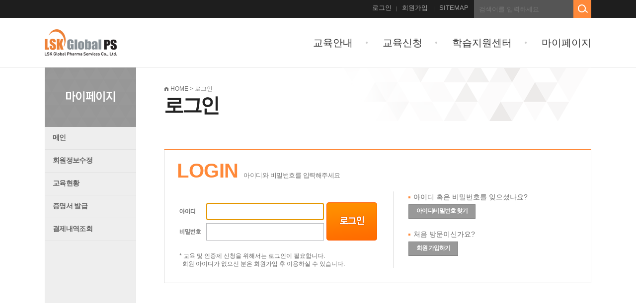

--- FILE ---
content_type: text/html;charset=UTF-8
request_url: https://edu.lskglobal.com/web/login.do;jsessionid=29E44E704B3C7760625F35B9CBC4648F
body_size: 3169
content:






<!DOCTYPE html PUBLIC "-//W3C//DTD XHTML 1.0 Transitional//EN" "http://www.w3.org/TR/xhtml1/DTD/xhtml1-transitional.dtd">
<html xmlns="http://www.w3.org/1999/xhtml">
<head>


<title>LSK Global PS</title>
<meta http-equiv="Cache-Control" content="no-cache">
<meta http-equiv="Pragma" content="no-cache">
<meta http-equiv="expires" content="0">
<meta http-equiv="Content-Type" content="text/html; charset=UTF-8">
<meta http-equiv="X-UA-Compatible" content="EDGE" />
<link href="/css/lms/web/default.css;jsessionid=CF1BBC01E6B2D156349C5970DC4481A9" type="text/css" rel="stylesheet" media="screen" />
<script src="/js/lms/web/jquery-1.11.1.min.js;jsessionid=CF1BBC01E6B2D156349C5970DC4481A9" language="JavaScript" type="text/javascript"></script>
<!--  <script src="http://dmaps.daum.net/map_js_init/postcode.v2.js"></script> -->
<script src="//t1.daumcdn.net/mapjsapi/bundle/postcode/prod/postcode.v2.js"></script>
<script src="/js/lms/web/common.js;jsessionid=CF1BBC01E6B2D156349C5970DC4481A9" language="JavaScript" type="text/javascript"></script>
<link href="/css/lms/web/jquery-ui.css;jsessionid=CF1BBC01E6B2D156349C5970DC4481A9" type="text/css" rel="stylesheet" media="screen"/>
<script src="/js/lms/web/jquery-ui.js;jsessionid=CF1BBC01E6B2D156349C5970DC4481A9" language="JavaScript" type="text/javascript"></script>
<script src="/js/lms/web/jw-numCheck-15.2.6.js;jsessionid=CF1BBC01E6B2D156349C5970DC4481A9" language="JavaScript" type="text/javascript"></script>
<script src="/js/lms/web/frmCheck.js;jsessionid=CF1BBC01E6B2D156349C5970DC4481A9" language="JavaScript" type="text/javascript"></script>
<script src="/js/lms/mobile/jw-strCheck-15.12.7.js" type="text/javascript"></script>

<form id="downloadForm" method="post" action="/fileDownload.do;jsessionid=CF1BBC01E6B2D156349C5970DC4481A9" target="hiddenFrame">
	<input type="hidden" name="usrFile" id="usrFile"/>
	<input type="hidden" name="srvFile" id="srvFile"/>
	<input type="hidden" name="folder" id="folder"/>
</form>
<iframe name="hiddenFrame" id="hiddenFrame" style="width:0px; height:0px; display:none;"></iframe>
<script>
$(document).ready(function() {
	if(navigator.userAgent.indexOf("Chrome") > -1 || navigator.userAgent.indexOf("Firefox") > -1 ) {
		$("input[type='text']").keyup(function(e) {
			if($(this).attr("enter") != null && e.keyCode == "13") {
				$("#pageIndex").val("1");
				$("#" + $(this).attr("enter")).submit();
			}
		});
	}
	else {
		window.document.onkeyup = function() {
			$("input[type='text']").keyup(function(e) {
				if($(this).attr("enter") != null && window.event.keyCode == "13") {
					$("#pageIndex").val("1");
					$("#" + $(this).attr("enter")).submit();
				}
			});
		};
	}

	$(".download").click(function() {
		fnDownload(this);
	});
});
function fnDownload(obj) {
	$("#downloadForm #usrFile").val($(obj).attr("usrFile"));
	$("#downloadForm #srvFile").val($(obj).attr("srvFile"));
	$("#downloadForm #folder").val($(obj).attr("fileFolder"));
	$("#downloadForm").submit();
}
</script>
<script type="text/javascript">
$(document).ready(function() {
	$("#loginId").focus();

	$("input[type='text'], input[type='password']").keyup(function(e) {
		if(e.keyCode == "13") {
			login();
		}
	});
});

function login() { 
	if ($("#loginId").val() == "") {
		alert("아이디를 입력하세요.");
		$("#loginId").focus();
		return;
	}
	if ($("#loginPass").val() == "") {
		alert("비밀번호를 입력하세요.");
		$("#loginPass").focus();
		return;
	}
	
	$("#login_frm").submit();
}

function fnInit(val) {
	var message = val;
	if (message != "" && message != null) {
        alert(message);
	}
}
</script> 

</head>
<body>
	<div id="wrap">
		

<script>
function eduSch(){
	location.href="/web/course/courseList.do?eduCertifiedYn=N&category1=&searchKeyword="+$("#eduSearchKeyword").val();
}


if(document.location.protocol == "http:") {
	document.location.href = document.location.href.replace("http:", "https:");
}
</script>
<div class="gnb_wrap">
	<div class="top_gnb">
		<form name="eduSchFrm" id="eduSchFrm" method="get" action="/web/course/courseList.do" autocomplete="off">
			<div class="top_search">
				<p class="top_inpt"><input type="text" id="eduSearchKeyword" placeholder="검색어를 입력하세요"/>
				<p class="top_btn" onclick="eduSch();"><a href="#" class="top_sear"><img src="/images/lms/web/comn/top_search.png" alt="검색"/></a></p>
			</div>
		</form>
		<ul class="gnb">
			
				
				
					<li style="width:40px"><a href="/web/login.do;jsessionid=CF1BBC01E6B2D156349C5970DC4481A9">로그인</a></li>
					<li style="width:55px"><a href="/web/member/agreement.do;jsessionid=CF1BBC01E6B2D156349C5970DC4481A9">회원가입</a></li>
				
			
			<li class="none"><a href="/web/sitemap.do;jsessionid=CF1BBC01E6B2D156349C5970DC4481A9">SITEMAP</a></li>
		</ul>
	</div>
</div>
<div id="header">
	<div class="menu_wrap">
		<h1><a href="/web/index.do;jsessionid=CF1BBC01E6B2D156349C5970DC4481A9"><img src="/images/lms/web/comn/top_logo.png" alt="logo"/></a></h1>
		<ul class="menu">
			
			<li><a href="/web/intro/courseSchedule.do;jsessionid=CF1BBC01E6B2D156349C5970DC4481A9">교육안내</a></li>
			<li><a href="/web/course/courseList.do;jsessionid=CF1BBC01E6B2D156349C5970DC4481A9?eduCertifiedYn=N&category1=&schEduCategory=">교육신청</a></li>
			
			<li><a href="/web/center/noticeList.do;jsessionid=CF1BBC01E6B2D156349C5970DC4481A9">학습지원센터</a></li>
			<li><a href="/web/mypage/mypage.do;jsessionid=CF1BBC01E6B2D156349C5970DC4481A9">마이페이지</a></li>
		</ul>
	</div>
</div>	
		<div id="sub_cont">	
			
		

<div class="sub_left">
	<h2><img src="/images/lms/web/comn/lmn05.png;jsessionid=CF1BBC01E6B2D156349C5970DC4481A9" alt="마이페이지"/></h2>
	<ul class="lmn">
		<li  onMouseOver="this.className='pic_on';" onMouseOut="this.className='pic_off';" onclick="location.href='/web/mypage/mypage.do;jsessionid=CF1BBC01E6B2D156349C5970DC4481A9'">메인</li>
		<li  onMouseOver="this.className='pic_on';" onMouseOut="this.className='pic_off';" onclick="location.href='/web/mypage/modify.do;jsessionid=CF1BBC01E6B2D156349C5970DC4481A9'">회원정보수정</li>
		<li  onMouseOver="this.className='pic_on';" onMouseOut="this.className='pic_off';" onclick="location.href='/web/mypage/courseList1.do;jsessionid=CF1BBC01E6B2D156349C5970DC4481A9?schCertifiedYn=N'">교육현황</li>
		
		<li  onMouseOver="this.className='pic_on';" onMouseOut="this.className='pic_off';" onclick="location.href='/web/mypage/certificateList.do;jsessionid=CF1BBC01E6B2D156349C5970DC4481A9'">증명서 발급</li>
		<li  onMouseOver="this.className='pic_on';" onMouseOut="this.className='pic_off';" onclick="location.href='/web/mypage/orderList.do;jsessionid=CF1BBC01E6B2D156349C5970DC4481A9'">결제내역조회</li>
	</ul>
</div>
			<div class="sub_right">
				<div class="sub_title">
					<p class="history"> <img src="/images/lms/web/comn/home.gif;jsessionid=CF1BBC01E6B2D156349C5970DC4481A9" alt="home" />  HOME &gt; 로그인</p>
					<h3>로그인</h3>
				</div>
				
					<div class="login_box" >
						<div class="login_title">
							<p class="left_login">LOGIN 
								
								   
								   
										<span>아이디와 비밀번호를 입력해주세요</span>
								   
								
							 </p>
						</div>
	
					<form name="login_frm" id="login_frm" method="post" action="https://edu.lskglobal.com:41003/web/login/actionLogin.do"  autocomplete="off">
						<div class="login_cont">
							<div  class="login_in">
								<div class="login">
									<ul>
										<li><img src="/images/lms/web/cont/id.gif;jsessionid=CF1BBC01E6B2D156349C5970DC4481A9" alt="아이디"/><input type="text"  name="loginId" id="loginId"/></li>
										<li class="pw"><img src="/images/lms/web/cont/pw.gif;jsessionid=CF1BBC01E6B2D156349C5970DC4481A9" alt="비밀번호"/><input type="password" name="loginPass" id="loginPass"/></li>
									</ul>
									<p class="login_btn"><a href="javascript:login()"><img src="/images/lms/web/cont/btn_login.gif;jsessionid=CF1BBC01E6B2D156349C5970DC4481A9"  alt="로그인"/></a></p>					
								</div>
								<p class="lo_smt">
									* 교육 및 인증제 신청을 위해서는 로그인이 필요합니다.<br/>
									&nbsp;&nbsp;회원 아이디가 없으신 분은 회원가입 후 이용하실 수 있습니다.
								</p>
							</div>
							<div class="idpw_box">
								<dl>
									<dt>아이디 혹은 비밀번호를 잊으셨나요?</dt>
									<dd><input type="button" class="btn_mini td_gray" onclick="location.href='/web/member/findIdPw.do'" value="아이디/비밀번호 찾기"/></dd>
								</dl>
								<dl>
									<dt>처음 방문이신가요?</dt>
									<dd><input type="button" class="btn_mini td_gray" onclick="location.href='/web/member/agreement.do'" value="회원 가입하기"/></dd>
								</dl>			
							</div>
						</div>
					</form>	
				</div>
			</div>
		</div>
		

<div id="footer_wrap">
	<div class="footer">
		<p class="f_logo"><img src="/images/lms/web/comn/footer_logo.png;jsessionid=CF1BBC01E6B2D156349C5970DC4481A9" alt=""/></p>
		<div class="copyright">
			<ul class="f_gnb">
				<li class="none"><a href="/web/sitemap/privacy.do" class="bold">개인정보처리방침</a></li>
				<li><a href="/web/sitemap/policy.do">이용약관</a></li>
				<li><a href="/web/sitemap.do">SITEMAP</a></li>
			</ul>
			<p class="f_t01">97 Toegye-Ro, Coryo Daeyungak Tower, 10th Floor, 14th Floor, Jung-Gu, Seoul 04535 Korea<br/>
			Tel: 02-2014-9535 email: edu@lskglobal.com 사업자번호: 211-87-01667 대표자: 이영작
			</p>
			<p class="f_t02">lskglobal.com represents an official web site of LSK Global Pharma Services Co,.Ltd.<br/>
				copyright(c)2016 by LSK Global PS.All rights reserved. 
			</p>
		</div>
	</div>
</div>
	</div>
</body>
</html>

--- FILE ---
content_type: text/css
request_url: https://edu.lskglobal.com/css/lms/web/default.css;jsessionid=CF1BBC01E6B2D156349C5970DC4481A9
body_size: 2143
content:
@charset "UTF-8";

@import url(bbs.css);
@import url(comn.css);
@import url(main.css);
@import url(cont.css);


/*추가_150414*/
.cer_top p.cer_t_new1	{font:bold 18px/20px Malgun Gothic,돋움,굴림,Arial; color:#000; letter-spacing:-0.5px; background:url(../../../images/lms/web/cont/h_logo.gif) no-repeat 0 5px; padding:15px 0 20px 45px;}
.cer_body p.cer_t_new2	{font:bold 24px/30px Malgun Gothic,돋움,굴림,Arial; color:#000; text-align:center;}
table.cer_table_new		{float:right; width:auto; margin:20px 0 0 0;}
table.cer_table_new th	{font:bold 16px/24px Malgun Gothic,돋움,굴림,Arial; color:#444; vertical-align:top; text-align:left;}
table.cer_table_new td	{font:bold 16px/24px Malgun Gothic,돋움,굴림,Arial; padding:3px 0 3px 0; color:#000; vertical-align:top; text-align:left;}
.cer_body p.cer_t_new3	{font:normal 22px/40px Malgun Gothic,돋움,굴림,Arial; color:#000; text-align:center; margin:220px 0 0 0;}
.cer_body p.cer_t_new4	{font:bold 24px/30px Arial, Malgun Gothic,돋움,굴림; color:#000; text-align:center;}
.cer_body p.cer_t_new5	{font:normal 22px/28px Arial, Malgun Gothic,돋움,굴림; color:#000; text-align:center; margin:160px 0 0 0;}
.cer_body p.cer_t_new6	{font:normal 22px/26px Arial, Malgun Gothic,돋움,굴림; color:#000; text-align:center;}
.cer_body p.cer_t_new6 span	{font:normal 12px/14px Arial, Malgun Gothic,돋움,굴림; color:#000; text-align:center; vertical-align:top;}
.cer_body p.cer_t_new7	{font:normal 16px/18px Malgun Gothic,돋움,굴림,Arial; color:#000; text-align:center;}
.cer_com p.cer_t_new8	{font:normal 12px/18px Malgun Gothic,돋움,굴림,Arial; color:#000; text-align:center;}

table.cer_table_new2	{float:right; width:70%; margin:20px 0 0 0;}
table.cer_table_new2 th	{font:bold 16px/24px Malgun Gothic,돋움,굴림,Arial; color:#444; vertical-align:top; text-align:left;}
table.cer_table_new2 td	{font:bold 16px/24px Malgun Gothic,돋움,굴림,Arial; padding:3px 0 3px 0; color:#000; vertical-align:top; text-align:left;}
p.sign img	{border-bottom:1px solid #333; padding:30px 0 5px 0;}




/* .cer_body2				{width:800px; height:1060px; margin:0 auto; padding:100px 50px 90px 50px;  background:url(../../../images/lms/web/cont/cer_bg.gif) no-repeat 0px 0px;}
.cer_top p.cer_t_new1	{font:bold 18px/20px Malgun Gothic,돋움,굴림,Arial; color:#000; letter-spacing:-0.5px; background:url(../../../images/lms/web/cont/h_logo.gif) no-repeat 45px 5px; padding:15px 0 20px 90px;}
.cer_body2 p.cer_t_new2	{font:bold 24px/30px Malgun Gothic,돋움,굴림,Arial; color:#000; text-align:center;}
table.cer_table_new		{float:right; width:50%; margin:20px 0 0 0;}
table.cer_table_new th	{font:bold 16px/24px Malgun Gothic,돋움,굴림,Arial; color:#444; vertical-align:top; text-align:left;}
table.cer_table_new td	{font:bold 16px/24px Malgun Gothic,돋움,굴림,Arial; padding:3px 0 3px 0; color:#000; vertical-align:top; text-align:left;}
.cer_body2 p.cer_t_new3	{font:normal 22px/28px 궁서,돋움,굴림,Arial; color:#000; text-align:center; margin:170px 0 0 0;}
.cer_body2 p.cer_t_new4	{font:bold 24px/30px Arial, Malgun Gothic,돋움,굴림; color:#000; text-align:center;}
.cer_body2 p.cer_t_new5	{font:normal 22px/28px Arial, Malgun Gothic,돋움,굴림; color:#000; text-align:center; margin:160px 0 0 0;}
.cer_body2 p.cer_t_new6	{font:normal 22px/26px Arial, Malgun Gothic,돋움,굴림; color:#000; text-align:center;}
.cer_body2 p.cer_t_new6 span	{font:normal 12px/14px Arial, Malgun Gothic,돋움,굴림; color:#000; text-align:center; vertical-align:top;}
.cer_body2 p.cer_t_new7	{font:normal 16px/18px Malgun Gothic,돋움,굴림,Arial; color:#000; text-align:center;}
.cer_com p.cer_t_new8	{font:normal 12px/18px Malgun Gothic,돋움,굴림,Arial; color:#000; text-align:center;}

table.cer_table_new2	{float:right; width:60%; margin:20px 0 0 0;}
table.cer_table_new2 th	{font:bold 16px/24px Malgun Gothic,돋움,굴림,Arial; color:#444; vertical-align:top; text-align:left;}
table.cer_table_new2 td	{font:bold 16px/24px Malgun Gothic,돋움,굴림,Arial; padding:3px 0 3px 0; color:#000; vertical-align:top; text-align:left;}
p.sign img				{border-bottom:1px solid #333; padding:30px 0 5px 0;} */




/* Default Style */
*    	  	{margin:0; padding:0; }
body		{font:normal 12px/17px Malgun Gothic, 돋움, 굴림, Arial}

td *, div *, li *, span *, p *  {/* vertical-align: middle; */}
ul, ol, li						{list-style:none; margin:0px 0px 0px 0px;}

img, hr		{border:none;}
img			{vertical-align: top; border:0px ; /* for IE imge margin */}
strong		{font-weight:bold;}
b		{font-weight:bold;}
sup			{vertical-align:super;}

/* Link Style */
a:link		{text-decoration:none; color:#333;}
a:visited	{text-decoration:none; color:#333;}
a:hover		{text-decoration:none; color:#06939a;}
a:active	{text-decoration:none; color:#06939a;}

/* Table Style */
table  		{border-collapse:collapse;}

/* From Style */
textarea	{border:1px solid #d3d0c9; padding:10px;}
select		{ font:normal 12px  돋움,굴림, Arial, Verdana;   }

/* Font Class Style */
.b		{font-weight:bold;}
.u		{text-decoration:underline}

a {selector-dummy: expression(this.hideFocus=true);} /* 일반 링크포커스 감추기 */
a,img {selector-dummy: expression(this.hideFocus=true);} /* 이미지맵 링크포커스 감추기 */

.png            {_display:inline-block;}
.png img        {_filter:progid:DXImageTransform.Microsoft.Alpha(opacity=0);}

.png24			{mpt:expression(septng24(this))};


.l_h			{line-height:1%; font-size:1px;}
.t_1			{vertical-align:1px;}
.l_s			{letter-spacing:-1px;}
.v_t			{vertical-align:-2px;}

/* align */
.l		{text-align:left;}
.c		{text-align:center;}
.r		{text-align:right;}
.t		{vertical-align:top;}
.bb		{vertical-align:bottom;}
.m		{vertical-align:middle}

/* float */
.overflow		{overflow:hidden;}
.float_left		{float:left;}
.float_right	{float:right;}
.clear_both		{clear:both;}

 /* Margin Set */

.ml5	{margin-left:5px;}
:root .ml5	{margin-left:3px;}
.ml8	{margin-left:8px;}
.ml10	{margin-left:10px;}
.ml15	{margin-left:15px;}
.ml20	{margin-left:20px;}
.ml25	{margin-left:25px;}
.ml30	{margin-left:30px;}
.ml35	{margin-left:35px;}
.ml40	{margin-left:40px;}
.ml45	{margin-left:45px;}
.ml50	{margin-left:50px;}
.ml53	{margin-left:53px;}
.ml55	{margin-left:55px;}
.ml60	{margin-left:60px;}
.ml65	{margin-left:65px;}
.ml75	{margin-left:75px;}
.ml87	{margin-left:87px;}
.ml90	{margin-left:90px;}
.ml100	{margin-left:100px;}
.ml103	{margin-left:103px;}
.ml144	{margin-left:144px;}





.mr2	{margin-right:2px;}
.mr5	{margin-right:5px;}
.mr10	{margin-right:10px;}
.mr15	{margin-right:15px;}
.mr20	{margin-right:20px;}
.mr25	{margin-right:25px;}
.mr30	{margin-right:30px;}
.mr35	{margin-right:35px;}
.mr40	{margin-right:40px;}
.mr45	{margin-right:45px;}
.mr50	{margin-right:50px;}

.mb2	{margin-bottom:2px;}
.mb3	{margin-bottom:3px;}
.mb4	{margin-bottom:4px;}
.mb5	{margin-bottom:5px;}
.mb10	{margin-bottom:10px;}
.mb15	{margin-bottom:15px;}
.mb20	{margin-bottom:20px;}
.mb25	{margin-bottom:25px;}
.mb30	{margin-bottom:30px;}
.mb35	{margin-bottom:35px;}
.mb40	{margin-bottom:40px;}
.mb45	{margin-bottom:45px;}
.mb50	{margin-bottom:50px;}
.mb55	{margin-bottom:55px;}
.mb60	{margin-bottom:60px;}
.mb70	{margin-bottom:70px;}
.mb80	{margin-bottom:80px;}
.mb90	{margin-bottom:90px;}
.mb100	{margin-bottom:100px;}



.mt1	{margin-top:1px;}
.mt2	{margin-top:2px;}
.mt3	{margin-top:2px;}
.mt5	{margin-top:5px;}
.mt7	{margin-top:7px;}
.mt8	{margin-top:8px;}
.mt10	{margin-top:10px;}
.mt15	{margin-top:15px;}
.mt20	{margin-top:20px;}
.mt25	{margin-top:25px;}
.mt27	{margin-top:27px;}
.mt30	{margin-top:30px;}
.mt35	{margin-top:35px;}
.mt40	{margin-top:40px;}
.mt45	{margin-top:45px;}
.mt50	{margin-top:50px;}
.mt60	{margin-top:60px;}
.mt70	{margin-top:70px;}
.mt80	{margin-top:80px;}
.mt90	{margin-top:90px;}
.mt100	{margin-top:100px;}
.mt160	{margin-top:160px;}

/* Padding Set */
.pl1	{padding-left:1px;}
.pl3	{padding-left:3px;}
.pl5	{padding-left:5px;}
.pl10	{padding-left:10px;}
.pl15	{padding-left:15px;}
.pl20	{padding-left:20px;}
.pl25	{padding-left:25px;}
.pl30	{padding-left:30px;}
.pl35	{padding-left:35px;}
.pl40	{padding-left:40px;}
.pl45	{padding-left:45px;}
.pl50	{padding-left:50px;}
.pl60	{padding-left:60px;}
.pl90	{padding-left:90px;}
.pl120	{padding-left:120px;}
.pl150	{padding-left:150px;}

.pr3	{padding-right:3px;}
.pr5	{padding-right:5px;}
.pr10	{padding-right:10px;}
.pr15	{padding-right:15px;}
.pr20	{padding-right:20px;}
.pr25	{padding-right:25px;}
.pr30	{padding-right:30px;}
.pr35	{padding-right:35px;}
.pr40	{padding-right:40px;}
.pr45	{padding-right:45px;}
.pr50	{padding-right:50px;}

.pb3	{padding-bottom:3px;}
.pb5	{padding-bottom:5px;}
.pb10	{padding-bottom:10px;}
.pb15	{padding-bottom:15px;}
.pb20	{padding-bottom:20px;}
.pb25	{padding-bottom:25px;}
.pb30	{padding-bottom:30px;}
.pb35	{padding-bottom:35px;}
.pb40	{padding-bottom:40px;}
.pb45	{padding-bottom:45px;}
.pb50	{padding-bottom:50px;}

.pt2	{padding-top:2px;}
.pt3	{padding-top:3px;}
.pt4	{padding-top:4px;}
.pt5	{padding-top:5px;}
.pt7	{padding-top:7px;}
.pt10	{padding-top:10px;}
.pt12	{padding-top:12px;}
.pt15	{padding-top:15px;}
.pt20	{padding-top:20px;}
.pt22	{padding-top:22px;}
.pt25	{padding-top:25px;}
.pt30	{padding-top:30px;}
.pt35	{padding-top:35px;}
.pt40	{padding-top:40px;}
.pt45	{padding-top:45px;}
.pt50	{padding-top:50px;}




--- FILE ---
content_type: text/css
request_url: https://edu.lskglobal.com/css/lms/web/bbs.css
body_size: 3982
content:
@charset "UTF-8";

/* 게시판검색 게시글 수 */
.BNBS_w							{overflow:hidden; }
.BNBS_w input					{border:1px solid #d4d4d4; font:normal 12px/16px Malgun Gothic,돋움,굴림,Arial; color:#666; height:32px; padding:0 0 0 7px;}
.BNBS_w select					{border:1px solid #d4d4d4; height:34px; font:normal 12px/13px Malgun Gothic,돋움,굴림,Arial; letter-spacing:-2px;}
.BNBS_w .left_btns				{float:left; margin:8px 5px 0 0;}
.BNBS_w .board_num				{float:left; background:url(../../../images/lms/web/comn/small_dot02.gif) no-repeat 0 8px; padding:0 0 0 8px; font:normal 13px/16px Malgun Gothic,돋움,굴림,Arial; color:#666; margin:12px 0 0 0; letter-spacing:-1px;}
.BNBS_w .board_num span			{font-weight:bold; color:#ff8939; vertical-align:text-top;}
.BNBS_w .board_search			{float:right; overflow:hidden;}
.BNBS_w .board_search img		{padding:0 0 0 1px;}
.BNBS_w .board_search p			{float:left; }
a.btn_bbs_search				{display:block;  padding:8px 15px 9px 15px; font:bold 13px/13px Malgun Gothic,돋움,굴림,Arial; color:#fff !important; text-align:center;border:1px solid; }
a.btn_bbs_search:hover			{color:#fff;}
.BNBS_w .board_search.left		{float:left}

/* 리스트 */
table.board_list				{width:100%; border-top:2px solid #606060;}
table.board_list th				{background:#fafafa; font:bold 13px/20px Malgun Gothic,돋움,굴림,Arial; color:#555; vertical-align:middle; border-bottom:1px solid #dadada; letter-spacing:-1px; padding:13px 0 15px 0;}
table.board_list th.line		{background:#fafafa; font:bold 13px/20px Malgun Gothic,돋움,굴림,Arial; color:#555; vertical-align:middle; border-bottom:1px solid #dadada; letter-spacing:-1px; padding:13px 0 15px 0;}
table.board_list td				{font:normal 13px/20px Malgun Gothic,돋움,굴림,Arial; color:#666; vertical-align:middle; border-bottom:1px solid #dadada; letter-spacing:-0.5px; padding:10px 5px 12px 5px; text-align:center;}
table.board_list td	a			{font:normal 13px/20px Malgun Gothic,돋움,굴림,Arial; color:#666; }
table.board_list td	a:hover		{text-decoration:underline; color:#f4797f;}
table.board_list td.l			{text-align:left; padding-right:15px;}
table.board_list td.no_line		{border:none;}



/* 페이지넘버 */
.page_number					{height:20px; text-align:center; margin:20px 0 10px 0;}
.page_number a					{display:block; cursor:pointer; margin:0 1px 0 0; min-width:16px; _min-width:26px _width:26px; display:inline-block; border:1px solid #e1e1e1;}
.page_number a.btn_pn			{padding:2px 5px 5px 5px; background:#f8f8f8; border:1px solid #e1e1e1; font-family:Malgun Gothic,Dotum; font-size:13px; color:#555; letter-spacing:-2px;}
.page_number a.btn_pn:hover		{background:#dadada; border:1px solid #e1e1e1; color:#555; font-weight:normal; }
.page_number a.btn_num			{padding:2px 5px 3px 5px; background:#ffffff; font-family:Malgun Gothic,Dotum; font-size:14px; color:#555; letter-spacing:-1px;}
.page_number a.on				{background:#b2b2b2; color:#fff; border:1px solid #b2b2b2; font-weight:bold;}
.page_number a:hover			{background:#b2b2b2; color:#fff; border:1px solid #b2b2b2; font-weight:bold;}



/* 뷰 제목 */
.view_top					{width:100%; border-top:2px #606060 solid;  background:#fafafa; border-bottom:1px solid #dadada; margin:0; padding:10px 0 15px 0 }
.view_top h4.view_title		{font:bold 16px/20px Malgun Gothic,돋움,굴림,Arial; color:#444; padding:0 0 0 20px; margin:0;}
.view_top ul				{overflow:hidden; padding:5px 0 0 20px;}
.view_top ul li				{float:left; padding:0 15px 0 0; font:normal 12px/14px Malgun Gothic,돋움,굴림,Arial; color:#888;}
.view_top ul li span		{font-weight:bold; color:#777; letter-spacing:0.3px; padding:0 5px 0 0; vertical-align:text-top;}

/* 첨부파일 */
ul.view_file				{padding:7px 0 10px 20px; border-bottom:1px solid #dadada;}
ul.view_file li				{font:normal 12px/20px Malgun Gothic,돋움,굴림,Arial; color:#888; padding:1px 0 1px 0;}
ul.view_file li span		{padding:0 7px 0 0;}
ul.view_file li a			{letter-spacing:-0.5px; color:#555;}
ul.view_file li a:hover		{color:#f4797f; text-decoration:underline;}



/* 뷰 내용 */
.view_conbox			{font:normal 13px/20px Malgun Gothic,돋움,굴림,Arial;color:#666; font-size:14px; padding:40px 20px 55px 20px;}
.view_conbox_q			{font:normal 13px/20px Malgun Gothic,돋움,굴림,Arial;color:#666; font-size:14px; padding:40px 20px 55px 20px;}
.view_conbox_a			{background:url(../../../images/lms/web/cont/dot_line.gif) repeat-x 0 0px;  padding:40px 20px 35px 20px;}
.answer					{background:url(../../../images/lms/web/cont/a.png) no-repeat 0 0px; font:normal 13px/20px Malgun Gothic,돋움,굴림,Arial; color:#888; padding:0 0 0 40px; font-size:14px;}
.question				{background:url(../../../images/lms/web/cont/q.png) no-repeat 0 0px; font:normal 13px/20px Malgun Gothic,돋움,굴림,Arial; color:#888; padding:0 0 0 40px; font-size:14px;}



/* 이전글 다음글 */
.view_next_pre				{border-top:1px solid #dadada; border-bottom:1px solid #dadada;}
.view_next_pre .bbs_pre		{border-bottom:1px solid #dadada; padding:10px 20px; font:normal 13px/20px Malgun Gothic,돋움,굴림,Arial; color:#666;}
.view_next_pre .bbs_next	{padding:10px 20px; font:normal 13px/20px Malgun Gothic,돋움,굴림,Arial; color:#666;}
.view_next_pre span			{color:#ff8939; padding:0 10px 0 0;  font:bold 13px/20px Malgun Gothic,돋움,굴림,Arial; }
.view_next_pre a			{color:#777 !important;}
.view_next_pre a:hover		{color:#333 !important; font:bold 13px/20px Malgun Gothic,돋움,굴림,Arial; }


/* 글쓰기 */
table.bbs_write				{width:100%; border-top:2px solid #c4c4cc}
table.bbs_write th			{background:#f5f5f5; border-bottom:1px solid #e5e5e5;font:bold 12px/20px Malgun Gothic,돋움,굴림,Arial; color:#444; padding:4px 10px 7px 20px; text-align:left; vertical-align:middle;}
table.bbs_write th span		{font:bold 12px/18px Malgun Gothic,돋움,굴림,Arial; color:#f4797f; vertical-align:middle}
table.bbs_write td			{border-bottom:1px solid #d4d4d4; font:normal 12px/20px Malgun Gothic,돋움,굴림,Arial; color:#666; padding:7px 10px 7px 10px; vertical-align:middle;}
table.bbs_write textarea	{width:97%;}
table.bbs_write td *		{vertical-align:top;}



/* 버튼 기본 */
.btn				{padding:6px 20px 9px 20px; text-align:center; font:bold 15px Malgun Gothic,돋움,굴림,Arial; letter-spacing:-1px; vertical-align:middle;}
.btn01				{padding:6px 25px 9px 25px; text-align:center; font:bold 13px Malgun Gothic,돋움,굴림,Arial; letter-spacing:-1px; vertical-align:middle;}
.btn02				{padding:4px 15px 7px 15px; text-align:center; font:bold 13px Malgun Gothic,돋움,굴림,Arial; letter-spacing:-1px; vertical-align:middle;}
.btn03				{padding:6px 30px 9px 30px; text-align:center; font:bold 15px Malgun Gothic,돋움,굴림,Arial; letter-spacing:-1px; vertical-align:middle;}
.btn04				{padding:6px 40px 9px 40px; text-align:center; font:bold 12px Malgun Gothic,돋움,굴림,Arial; letter-spacing:-1px; vertical-align:middle;}
.btn02.over:hover	{background:#f5f5f5}

.btn_mini			{padding:4px 15px 6px 15px; text-align:center; font:bold 12px Malgun Gothic,돋움,굴림,Arial; letter-spacing:-1px; vertical-align:middle;}
.btn_mini01			{padding:3px 10px 6px 10px; text-align:center; font:bold 11px Malgun Gothic,돋움,굴림,Arial; letter-spacing:-1px; vertical-align:middle;}
a.btn_mini01:hover 	{font:bold 11px Malgun Gothic,돋움,굴림,Arial; letter-spacing:-1px;}
a.btn_mini01 		{font:bold 11px Malgun Gothic,돋움,굴림,Arial; letter-spacing:-1px;}

.btn_white			{width:92px; cursor:pointer; padding:6px 0px 9px 0px; text-align:center; font:bold 12px Malgun Gothic,돋움,굴림,Arial; letter-spacing:-1px; background:#fff; color:#888 !important; border:1px #bbbbbb solid; }
.btn_blue			{width:92px; cursor:pointer; padding:6px 0px 9px 0px; text-align:center; font:bold 12px Malgun Gothic,돋움,굴림,Arial; letter-spacing:-1px; background:#ff8939; color:#fff !important; border:1px #ff8939 solid; }
.btn_orange			{width:92px; cursor:pointer; padding:6px 0px 9px 0px; text-align:center; font:bold 12px Malgun Gothic,돋움,굴림,Arial; letter-spacing:-1px; background:#ff9000; color:#fff !important; border:1px #f67003 solid; }
.btn_gray			{width:92px; cursor:pointer; padding:6px 0px 9px 0px; text-align:center; font:bold 12px Malgun Gothic,돋움,굴림,Arial; letter-spacing:-1px; background:#999999; color:#fff !important; border:1px #7e7e7e solid; }
.btn_gray01			{width:92px; cursor:pointer; padding:6px 0px 9px 0px; text-align:center; font:bold 12px Malgun Gothic,돋움,굴림,Arial; letter-spacing:-1px; background:#eeeeee; color:#777 !important; border:1px #bbbbbb solid; }


.btn_state0			{width:92px; cursor:pointer; padding:6px 0px 9px 0px; text-align:center; font:bold 12px Malgun Gothic,돋움,굴림,Arial; letter-spacing:-1px; background:#0ec066; color:#fff !important; border:1px #0da156 solid; }
.btn_state1			{width:92px; cursor:pointer; padding:6px 0px 9px 0px; text-align:center; font:bold 12px Malgun Gothic,돋움,굴림,Arial; letter-spacing:-1px; background:#ff9000; color:#fff !important; border:1px #ff8400 solid; }
.btn_state2			{width:92px; cursor:pointer; padding:6px 0px 9px 0px; text-align:center; font:bold 12px Malgun Gothic,돋움,굴림,Arial; letter-spacing:-1px; background:#8dbee1; color:#fff !important; border:1px #5e97c0 solid; }
.btn_state3			{width:92px; cursor:pointer; padding:6px 0px 9px 0px; text-align:center; font:bold 12px Malgun Gothic,돋움,굴림,Arial; letter-spacing:-1px; background:#ff8939; color:#fff !important; border:1px #2189d7 solid; }
.btn_state4			{width:92px; cursor:pointer; padding:6px 0px 9px 0px; text-align:center; font:bold 12px Malgun Gothic,돋움,굴림,Arial; letter-spacing:-1px; background:#959595; color:#fff !important; border:1px #717171 solid; }



.bt_gray			{ background:#999999; color:#fff !important; border:1px #7e7e7e solid; }
.bt_blue			{background:#ff8939; color:#fff !important; border:1px #ff8939 solid; }
.bt_white			{ background:#fff; color:#888888 !important; border:1px #bbbbbb solid; }
.bt_orange			{ background:#ff9000; color:#fff !important; border:1px #f67003 solid; }

.td_gray		{ background:#999999; color:#fff !important; border:1px #7e7e7e solid;}

/* 교육신청 과정리스트 */
table.course_list			{width:100%; border-top:2px solid #777;}
table.course_list td		{font:normal 13px/20px Malgun Gothic,돋움,굴림,Arial; color:#666; border-bottom:1px solid #dadada; letter-spacing:-0.5px; padding:15px 5px 18px 10px; text-align:left;}
table.course_list td a		{font:normal 13px/20px Malgun Gothic,돋움,굴림,Arial; color:#666; }

table.course_list td .course_name				{font:bold 14px/20px Malgun Gothic,돋움,굴림,Arial; color:#333333;}
table.course_list td .course_name01				{font:bold 13px/20px Malgun Gothic,돋움,굴림,Arial; color:#ff8939; vertical-align:top}
table.course_list td .course_name a				{font:bold 14px/20px Malgun Gothic,돋움,굴림,Arial;  color:#333333;}
table.course_list td .course_name span a		{font:bold 14px/20px Malgun Gothic,돋움,굴림,Arial;  color:#ff8939;}

table.course_list td .course_text				{font:normal 13px/20px Malgun Gothic,돋움,굴림,Arial; color:#666;}
table.course_list td .course_info				{background:#f5f5f5;  overflow:hidden; padding:6px 10px 12px 10px; margin:15px 0 0 0}
table.course_list td .course_info li			{float:left; background:url(../../../images/lms/web/comn/small_dot.gif) no-repeat 0 7px; padding:0 0 0 10px; margin:0 30px 0 0;  letter-spacing:0px; font:normal 13px/14px Malgun Gothic,돋움,굴림,Arial; color:#555;}
table.course_list td .course_info span.bold		{font:bold 13px/14px Malgun Gothic,돋움,굴림,Arial; color:#555; vertical-align:top; letter-spacing:-0.5px;}
table.course_list td .course_info span.gray		{font:bold 13px/14px Malgun Gothic,돋움,굴림,Arial; color:#555; text-decoration:line-through;  vertical-align:top; letter-spacing:0px;}
table.course_list td .course_info span.orange   {font:bold 13px/14px Malgun Gothic,돋움,굴림,Arial; color:#ff7f00; vertical-align:top; letter-spacing:0px;}

table.course_list td.c	{padding:0 20px 0 20px; }


.sub_right h4			{ background:url(../../../images/lms/web/comn/big_dot.gif) no-repeat 0 5px; font:bold 16px/20px Malgun Gothic,돋움,굴림,Arial; color:#333; letter-spacing:-0.5pt; padding:0 0 4px 20px;}


.course_view					{overflow:hidden; width:100%; }
.course_view_title				{overflow:hidden; }
.course_view_title h4			{float:left; background:url(../../../images/lms/web/comn/big_dot.gif) no-repeat 0 4px; letter-spacing:-0.5pt; font:bold 16px/20px Malgun Gothic,돋움,굴림,Arial; color:#333; padding:0 0 5px 20px; margin:10px 0 0 0}
.course_view_title p.view_btn	{float:right; margin:10px 0 10px 0}

.blue_box		{width:100%; background:#fff7f1; border:2px #ff8939 solid; margin:5px 0 0 0 }
.blue_box th	{font:bold 13px/14px Malgun Gothic,돋움,굴림,Arial; color:#333; letter-spacing:-0.5px; border-bottom:1px solid #d3d9dc; border-right:1px solid #d3d9dc; padding:10px 10px 14px 10px}
.blue_box td	{font:normal 13px/14px Malgun Gothic,돋움,굴림,Arial; color:#555; letter-spacing:-0.5px; border-bottom:1px solid #d3d9dc; border-right:1px solid #d3d9dc; padding:10px 10px 14px 10px  }
.blue_box td span.gray		{font:bold 13px/14px Malgun Gothic,돋움,굴림,Arial; color:#555; text-decoration:line-through;  vertical-align:top; letter-spacing:0px;}
.blue_box td span.orange	{font:bold 13px/14px Malgun Gothic,돋움,굴림,Arial; color:#ff7f00; vertical-align:top; letter-spacing:0px;}


.course_view_detail		{padding:40px 0 0 0}
.course_view_detail	h5	{background:url(../../../images/lms/web/comn/title_icon.gif) no-repeat 0 3px; background-size:10px 15px; font:bold 15px/20px Malgun Gothic,돋움,굴림,Arial; color:#e56814;  letter-spacing:-0.5px; padding:0 0 5px 18px; margin:30px 0 0 0}
table.basic				{width:100%; border-top:2px solid #777; margin:5px 0 0 0}
table.basic th			{background:#fafafa; font:bold 13px/20px Malgun Gothic,돋움,굴림,Arial; color:#555; vertical-align:middle; border-bottom:1px solid #dadada; letter-spacing:-1px; padding:10px 0 11px 0;}
table.basic th.line		{background:#fafafa; font:bold 13px/20px Malgun Gothic,돋움,굴림,Arial; color:#555; vertical-align:middle; border-bottom:1px solid #dadada; letter-spacing:-1px; padding:13px 0 15px 0;}
table.basic td			{font:normal 13px/20px Malgun Gothic,돋움,굴림,Arial; color:#555; vertical-align:middle; border-bottom:1px solid #dadada; letter-spacing:-0.5px; padding:10px 5px 12px 5px; text-align:center;}
table.basic td.l a		{font:normal 13px/20px Malgun Gothic,돋움,굴림,Arial; color:#555;}
table.basic td.l a:hover	{font:bold 13px/20px Malgun Gothic,돋움,굴림,Arial; color:#ff8939;}
table.basic td.l		{padding:10px 15px 12px 15px; text-align:left;}
table.basic td.end		{font:bold 13px/20px Malgun Gothic,돋움,굴림,Arial; color:#ff8939;}
table.basic td.ing		{font:bold 13px/20px Malgun Gothic,돋움,굴림,Arial; color:#ff7f00;}
table.basic td.stand    {font:bold 13px/20px Malgun Gothic,돋움,굴림,Arial; color:#6ba119;}
table.basic td.no	    {font:bold 13px/20px Malgun Gothic,돋움,굴림,Arial; color:#999;}

table.basic01				{width:100%; border-top:2px solid #777; margin:5px 0 0 0}
table.basic01 th			{background:#fafafa; font:bold 13px/20px Malgun Gothic,돋움,굴림,Arial; color:#555; vertical-align:middle; border-bottom:1px solid #dadada; letter-spacing:-1px; padding:10px 0 11px 0;}
table.basic01 th.line		{background:#fafafa; font:bold 13px/20px Malgun Gothic,돋움,굴림,Arial; color:#555; vertical-align:middle; border-bottom:1px solid #dadada; letter-spacing:-1px; padding:13px 0 15px 0;}
table.basic01 td			{font:normal 13px/20px Malgun Gothic,돋움,굴림,Arial; color:#666; vertical-align:middle; border-bottom:1px solid #dadada; letter-spacing:-0.5px; padding:10px 10px 12px 10px; text-align:left;}
table.basic01 td.tit		{font:bold 13px/20px Malgun Gothic,돋움,굴림,Arial; color:#ff7f00;  padding:10px 10px 12px 10px;  border-right:1px solid #dadada; text-align:center;}

table.basic02 *				{vertical-align:top;}
table.basic02				{width:100%; border-top:2px solid #ff8939; margin:9px 0 0 0}
table.basic02 th			{background:#fafafa; font:bold 13px/20px Malgun Gothic,돋움,굴림,Arial; color:#555; vertical-align:middle; border-bottom:1px solid #dadada; letter-spacing:-1px; padding:10px 0 11px 20px; text-align:left;}
table.basic02 th span		{ font:bold 13px/20px Malgun Gothic,돋움,굴림,Arial; color:#ff8939; padding:0 5px 0 0 }
table.basic02 td			{font:normal 13px/20px Malgun Gothic,돋움,굴림,Arial; color:#555; vertical-align:middle; border-bottom:1px solid #dadada; letter-spacing:-0.5px; padding:10px 5px 12px 15px; text-align:left;}
table.basic02 td a			{font:normal 13px/20px Malgun Gothic,돋움,굴림,Arial; color:#555; }
table.basic02 td a:hover	{font:bold 13px/20px Malgun Gothic,돋움,굴림,Arial; color:#ff8939;}
table.basic02 td input		{border:1px solid #ccc; font:normal 12px/16px Malgun Gothic,돋움,굴림,Arial; color:#666; height:26px; padding:0 0 0 7px;}
table.basic02 td select		{border:1px solid #ccc; height:30px; font:normal 12px/13px Malgun Gothic,돋움,굴림,Arial; }
table.basic02 td .checkbox	{ height:16px;}
table.basic02 td a.new_btn	{display:inline-block; padding:2px 15px 4px 15px}
table.basic02 td input[type="checkbox"]	{border:none}
table.basic02 td input[type="radio"]	{border:none}
table.basic02 td input[type="file"]	{border:none}

table.basic03 *				{vertical-align:middle;}
table.basic03				{width:100%; border-top:2px solid #ff8939; margin:9px 0 0 0}
table.basic03 th			{background:#fafafa; font:bold 13px/20px Malgun Gothic,돋움,굴림,Arial; color:#555; vertical-align:middle; border-bottom:1px solid #dadada; letter-spacing:-1px; padding:10px 0 11px 0px; text-align:center;}
table.basic03 td			{font:normal 13px/20px Malgun Gothic,돋움,굴림,Arial; color:#555; vertical-align:middle; border-bottom:1px solid #dadada; letter-spacing:-0.5px; padding:10px 5px 12px 5px; text-align:center;}
table.basic03 td.l			{text-align:left;}
table.basic03 td.l a		{font:bold 13px/20px Malgun Gothic,돋움,굴림,Arial; color:#555;}
table.basic03 td.l a:hover	{font:bold 13px/20px Malgun Gothic,돋움,굴림,Arial; color:#ff8939;}
table.basic03 td.end		{font:bold 13px/20px Malgun Gothic,돋움,굴림,Arial; color:#ff8939;}
table.basic03 td.cancel		{font:bold 13px/20px Malgun Gothic,돋움,굴림,Arial; color:#ff7f00;}
table.basic03 td.ing		{font:bold 13px/20px Malgun Gothic,돋움,굴림,Arial; color:#ff7f00;}
table.basic03 td.stand		{font:bold 13px/20px Malgun Gothic,돋움,굴림,Arial; color:#6ba119;}
table.basic03 td.no			{font:bold 13px/20px Malgun Gothic,돋움,굴림,Arial; color:#999;}

table.basic03 td .bank_select				{padding:20px 0 5px 0; font:bold 13px/20px Malgun Gothic,돋움,굴림,Arial; color:#ff8939;}
table.basic03 td .bank_select  select		{border:1px solid #ccc; height:30px; font:normal 12px/13px Malgun Gothic,돋움,굴림,Arial; }


table.basic04 *				{vertical-align:middle;}
table.basic04				{width:100%; border-top:2px solid #777; margin:5px 0 0 0}
table.basic04 th			{background:#fafafa; font:bold 13px/20px Malgun Gothic,돋움,굴림,Arial; color:#555; vertical-align:middle; text-align:left; border-bottom:1px solid #dadada; letter-spacing:-1px; padding:10px 0 11px 20px;}
table.basic04 th span		{ font:bold 13px/20px Malgun Gothic,돋움,굴림,Arial; color:#999; padding:0 5px 0 0 }
table.basic04 td			{font:normal 13px/20px Malgun Gothic,돋움,굴림,Arial; color:#666; vertical-align:middle; border-bottom:1px solid #dadada; letter-spacing:-0.5px; padding:10px 10px 12px 10px; text-align:left;}
table.basic04 td.tit		{font:bold 13px/20px Malgun Gothic,돋움,굴림,Arial; color:#ff7f00;  padding:10px 10px 12px 10px;  border-right:1px solid #dadada; text-align:center;}
table.basic04 td.end		{font:bold 13px/20px Malgun Gothic,돋움,굴림,Arial; color:#ff8939;}
table.basic04 td.cancel		{font:bold 13px/20px Malgun Gothic,돋움,굴림,Arial; color:#ff7f00;}
table.basic04 td.ing		{font:bold 13px/20px Malgun Gothic,돋움,굴림,Arial; color:#ff7f00;}
table.basic04 td.stand		{font:bold 13px/20px Malgun Gothic,돋움,굴림,Arial; color:#6ba119;}
table.basic04 td.no			{font:bold 13px/20px Malgun Gothic,돋움,굴림,Arial; color:#999;}



table.basic05 *				{vertical-align:middle;}
table.basic05				{width:100%; border-top:2px solid #ff8939; margin:9px 0 0 0}
table.basic05 th			{background:#fafafa; font:bold 13px/20px Malgun Gothic,돋움,굴림,Arial; color:#555; vertical-align:middle; border-bottom:1px solid #dadada; border-left:1px solid #dadada; letter-spacing:-1px; padding:10px 0 11px 0px; text-align:center;}
table.basic05 td			{font:normal 13px/20px Malgun Gothic,돋움,굴림,Arial; color:#555; vertical-align:middle; border-bottom:1px solid #dadada;border-left:1px solid #dadada; letter-spacing:-0.5px; padding:10px 5px 12px 5px; text-align:center;}
table.basic05 .line			{border-left:none}
table.basic05 td.end		{font:bold 13px/20px Malgun Gothic,돋움,굴림,Arial; color:#ff8939;}
table.basic05 td.cancel		{font:bold 13px/20px Malgun Gothic,돋움,굴림,Arial; color:#ff7f00;}
table.basic05 td.ing		{font:bold 13px/20px Malgun Gothic,돋움,굴림,Arial; color:#ff7f00;}
table.basic05 td.stand		{font:bold 13px/20px Malgun Gothic,돋움,굴림,Arial; color:#6ba119;}
table.basic05 td.no			{font:bold 13px/20px Malgun Gothic,돋움,굴림,Arial; color:#999;}


table.basic06				{width:100%; border-top:2px solid #777; margin:15px 0 0 0;}
table.basic06 th			{background:#fafafa; font:bold 13px/20px Malgun Gothic,돋움,굴림,Arial; color:#555; vertical-align:middle; border-bottom:1px solid #dadada; letter-spacing:-1px; padding:10px 0 11px 0;}
table.basic06 th.line		{background:#fafafa; font:bold 13px/20px Malgun Gothic,돋움,굴림,Arial; color:#555; vertical-align:middle; border-bottom:1px solid #dadada; letter-spacing:-1px; padding:13px 0 15px 0;}
table.basic06 td			{font:normal 13px/20px Malgun Gothic,돋움,굴림,Arial; color:#666; vertical-align:middle; border-bottom:1px solid #dadada; letter-spacing:-0.5px; padding:10px 10px 12px 10px; text-align:center;}
table.basic06 td.l			{font:normal 13px/20px Malgun Gothic,돋움,굴림,Arial; color:#666; vertical-align:middle; border-bottom:1px solid #dadada; letter-spacing:-0.5px; padding:10px 10px 12px 10px; text-align:left;}
table.basic06 td.tit		{font:bold 13px/20px Malgun Gothic,돋움,굴림,Arial; color:#ff7f00;  padding:10px 10px 12px 10px;  border-right:1px solid #dadada; text-align:center;}



.btn_center				{text-align:center; margin:20px 0 30px 0}
.text					{font:normal 14px/20px Malgun Gothic,돋움,굴림,Arial; color:#666; }
.text .sp_b					{font:bold 14px/20px Malgun Gothic,돋움,굴림,Arial; color:#4a87ca; }

.text01					{font:normal 12px/20px Malgun Gothic,돋움,굴림,Arial; color:#555; }
span.orange				{font:bold 12px/16px Malgun Gothic,돋움,굴림,Arial;color:#ff7f00; vertical-align:top; letter-spacing:0px;}

ul.tab_m				{width:100%; overflow:hidden; background:url(../../../images/lms/web/comn/tab_bg.gif) repeat-x 0 100% ; }
ul.tab_m li				{float:left; width:160px; text-align:center;}
ul.tab_m li.tab_on		{width:157px; font:bold 14px/15px Malgun Gothic,돋움,굴림,Arial; color:#666; height:33px; padding:13px 0 0 0; background:#fff; border-top:2px solid #777; border-left:2px solid #777; border-right:2px solid #777;  }
ul.tab_m li.tab_off		{font:normal 14px/15px Malgun Gothic,돋움,굴림,Arial; color:#666; background:#f7f7f7; height:28px; padding:12px 0 0 0; margin:5px 0 0 0; vertical-align:bottom; border-top:1px solid #cecece; border-right:1px solid #cecece; border-bottom:2px solid #777; }
ul.tab_m li.line		{border-left:1px solid #cecece; }


/*QnA*/

table.basic03 td.space	{text-align:left; padding:10px 5px 12px 0px;}
table.basic03 td.q		{text-align:left; background:#fafafa; font:bold 13px/20px Malgun Gothic,돋움,굴림,Arial; color:#555; vertical-align:middle; border-bottom:1px solid #dadada; letter-spacing:-1px;}
table.basic03 td.a_tit	{text-align:center; font:bold 15px/20px Malgun Gothic,돋움,굴림,Arial; color:#f37229;}
table.basic03 td.q_tit	{text-align:center; background:#fafafa; font:bold 15px/20px Malgun Gothic,돋움,굴림,Arial; color:#ff8939;}





.course_search							{border:2px solid #ff8939; padding:15px;  background:#fff7f1}
table.course_search_table				{width:100%;}
table.course_search_table th			{ background:url(../../../images/lms/web/cont/dot.gif) no-repeat 10px 20px ; font:bold 13px/20px Malgun Gothic,돋움,굴림,Arial; color:#333; vertical-align:middle;   border-bottom:1px solid #d3d9dc; letter-spacing:-0.5px; padding:7px 10px 7px 20px; text-align:left;}
table.course_search_table th.one		{ background:url(../../../images/lms/web/cont/dot.gif) no-repeat 10px 17px ; font:bold 13px/20px Malgun Gothic,돋움,굴림,Arial; color:#333; vertical-align:middle;   border-bottom:none; letter-spacing:-0.5px; padding:7px 10px 0px 20px; text-align:left;}

table.course_search_table td			{font:normal 13px/20px Malgun Gothic,돋움,굴림,Arial; color:#666; vertical-align:middle; border-bottom:1px solid #d3d9dc; letter-spacing:-0.5px; padding:7px 10px 7px 10px; text-align:left;}
table.course_search_table td input		{border:1px solid #d3d9dc; font:normal 12px/16px Malgun Gothic,돋움,굴림,Arial; color:#666; height:24px; padding:0 0 0 7px;}
table.course_search_table td select		{border:1px solid #d3d9dc; height:28px; font:normal 12px/13px Malgun Gothic,돋움,굴림,Arial; }


/*수료확인증 신청발급*/
.info_box	{background:url(../../../images/lms/web/comn/infobox_bg.gif) no-repeat 100% 50% #ff8939; border:solid 1px #ff8939; -webkit-border-radius:5px; -moz-border-radius:5px; border-radius:5px; margin:30px 0 20px 0;}
h4.white	{background:url(../../../images/lms/web/comn/info_icon.png) no-repeat 25px 50%; font:bold 15px/20px Malgun Gothic,돋움,굴림,Arial; color:#fff; padding:30px 0 30px 100px;}


/*시험 오답 보기*/
table.view01				{width:100%; margin:0px 0 0 0;  border-right:1px solid #dddddd;}
table.view01 th.subject		{text-align:left; padding:12px 32px 14px 20px; font:bold 13px/16px Malgun Gothic,돋움,굴림, Arial, Verdana; color:#666;}
table.view01 th				{padding:8px 0 8px 0; text-align:center; background:#f9f9f9; font:normal 12px/16px Malgun Gothic,돋움,굴림, Arial, Verdana; color:#777; border-left:1px solid #dddddd; border-bottom:1px solid #dddddd;}
table.view01 td				{padding:8px 0 8px 15px; border-left:1px solid #dddddd; border-bottom:1px solid #dddddd; font:normal 12px/16px Malgun Gothic,돋움,굴림, Arial, Verdana; color:#888;}
table.view01 td.content		{padding:15px 15px 13px 15px;}
table.view01 th.top_line	{border-top:1px solid #dddddd;}
table.view01 th.tit_b		{text-align:left; padding:8px 0 8px 15px; background:#f9f9f9; font:bold 12px/16px Malgun Gothic,돋움,굴림, Arial, Verdana; color:#777;}
table.view01 th.bg			{padding:8px 0 8px 0; text-align:center; background:#ffe7ca; font:bold 12px/16px Malgun Gothic,돋움,굴림, Arial, Verdana; color:#ff7800; border-left:1px solid #dddddd; border-bottom:1px solid #dddddd;}
table.view01 td.t_in_t		{padding:0 10px 10px 10px ;}
table.view01 td .select01	{height:22px; border:1px solid #cccccc;}
table.view01 td span.true	{font:bold 12px/16px Malgun Gothic,돋움,굴림, Arial, Verdana; color:#ff0000;}
table.view01 td.qus			{font:bold 13px/16px Malgun Gothic,돋움,굴림, Arial, Verdana; color:#666;}
/*시험 오답 보기*/


--- FILE ---
content_type: text/css
request_url: https://edu.lskglobal.com/css/lms/web/comn.css
body_size: 2160
content:
@charset "UTF-8";
@import url(http://cdn.jsdelivr.net/font-nanum/1.0/nanumbarungothic/nanumbarungothic.css);

/* Page Title */

body					{background:#515151; }
#wrap					{width:100%; margin:0 auto; background:url(../../../images/lms/web/comn/top_line_2200.png) #fff no-repeat 50% 0; }



#header					{width:1100px; overflow:hidden; margin:0 auto;}
.gnb_wrap				{width:100%; height:36px; background:#1e1e1e}
.top_gnb				{width:1100px; margin:0 auto;overflow:hidden}
.gnb					{float:right; overflow:hidden; margin:7px 10px 0 0}
.gnb li					{float:left; width:50px; padding:0 10px 0 10px; background:url('../../../images/lms/web/comn/t_line.png') no-repeat 100% 6px; font:normal 13px/18px Malgun Gothic,돋움,굴림,Arial; color:#a0a0a0; }
.gnb li a				{font:normal 13px/18px Malgun Gothic,돋움,굴림,Arial; color:#a0a0a0; }
.gnb li a:hover			{font:bold 13px/18px Malgun Gothic,돋움,굴림,Arial; color:#a0a0a0;}
.gnb li.none			{background:none; }
.top_search				{float:right; overflow:hidden}
.top_search .top_inpt		{float:left}
.top_search .top_btn		{float:left}
.top_search input			{width:200px; height:36px; padding:0 0 0 10px; box-sizing:border-box; outline:0; border:none; background:#555; font:normal 13px/15px Malgun Gothic,돋움,굴림,Arial; color:#cecdcd; -moz-transition: all 400ms;  -o-transition: all 400ms;  -webkit-transition: all 400ms;  transition: all 400ms}
.top_search a.top_sear		{display:inline-block; width:18px; height:18px; padding:9px; background:#ff8939;}
a.top_sear:hover			{background:#ed8137; -moz-transition: all 400ms;  -o-transition: all 400ms;  -webkit-transition: all 400ms;  transition: all 400ms}

#header.menu_wrap				{width:1100px; overflow:hidden;}
#header h1						{float:left; padding:23px 0 0 0}
#header .menu					{float:right; overflow:hidden; padding:0; margin:35px 0 35px 0}
#header .menu li				{float:left; padding:0 30px 0 30px; background:url('../../../images/lms/web/comn/tmn_bg.png') no-repeat 100% 50%;}
#header .menu li:last-child		{background:none; padding:0 0 0 30px}
#header .menu li a				{font:20px/30px Nanum Barun Gothic,Malgun Gothic,돋움,굴림,Arial;}
#header .menu li a:hover		{font:20px/30px Nanum Barun Gothic,Malgun Gothic,돋움,굴림,Arial; color:#ff8939}


#header .menu .submenu01			{position:absolute; z-index:900; background:url(../../../images/lms/web/comn/top_bg.gif) repeat 0 0; padding:15px 0 15px 0; margin:13px 0 0 0; }
#header .menu .submenu01 li			{cursor:pointer; float:none; border-left:none; font:bold 14px/20px Malgun Gothic,돋움,굴림,Arial; color:#929292; padding:8px 0 8px 0; margin:5px 0 5px 0 }
#header .menu .submenu01 li a		{border-left:none; font:bold 14px/20px Malgun Gothic,돋움,굴림,Arial; color:#929292;}
#header .menu .submenu01 li a:hover	{background:#8da1db;font:bold 14px/20px Malgun Gothic,돋움,굴림,Arial; color:#fff;   }
#header .menu .submenu01 li.on		{background:#8da1db;font:bold 14px/20px Malgun Gothic,돋움,굴림,Arial; color:#fff;  }
#header .menu .submenu01 li.on a	{background:#8da1db;font:bold 14px/20px Malgun Gothic,돋움,굴림,Arial; color:#fff;  }


#m_content					{width:1100px; margin:40px auto; background:#fff}


#sub_cont			{width:1100px; margin:0 auto; overflow:hidden; background:url(../../../images/lms/web/comn/lmn_bg.gif) repeat-y 0 0;  }
#sub_cont01			{width:1100px; margin:0 auto; overflow:hidden;}
.sub_left			{float:left; width:184px; margin:0 30px 0 0; }

.lmn				{width:184px;}
.lmn li				{height:32px; padding:13px 0 0 15px; cursor:pointer;  font:bold 14px/16px Malgun Gothic,돋움,굴림,Arial; color:#666; letter-spacing:-0.5pt; border-bottom:1px #e3e3e3 solid; border-left:1px #e3e3e3 solid;  border-right:1px #e3e3e3 solid;}
.lmn li.pic_on		{height:32px; padding:13px 0 0 15px;  background:url(../../../images/lms/web/comn/lmn_on.gif) #fff no-repeat 160px 17px;  font:bold 14px/16px Malgun Gothic,돋움,굴림,Arial; color:#f37229;  border-left:1px #e3e3e3 solid;  border-right:1px #e3e3e3 solid; }
.lmn li.pic_off		{height:32px; padding:13px 0 0 15px;  font:bold 14px/16px Malgun Gothic,돋움,굴림,Arial; color:#666; letter-spacing:-0.5pt; border-left:1px #e3e3e3 solid;  border-right:1px #e3e3e3 solid;}

.sub_right				{float:right;  width:860px; min-height:700px;  padding:0 0 80px 0; background:url(../../../images/lms/web/comn/sub_img.gif) no-repeat 100% 0; }
.sub_title				{overflow:hidden; margin:35px 0 20px 0}
.sub_title .history		{font:normal 12px/16px Malgun Gothic,돋움,굴림,Arial; color:#777;  }
.sub_title .history img	{padding:4px 0 0 0}
.sub_title h3			{font:bold 40px/50px Malgun Gothic,돋움,굴림,Arial; color:#222;letter-spacing:-2.5pt; }
.sub_title h3.sm_tit	{font:bold 30px/38px Malgun Gothic,돋움,굴림,Arial; color:#222;letter-spacing:-2.5pt; }





#footer_wrap				{width:100%; background:#515151}
.footer						{width:980px; padding:30px 0 30px 0; margin:0 auto; overflow:hidden;}
.footer .f_logo				{float:left; padding:10px 0 0 0}
.footer	 .copyright			{float:left; font:normal 12px/14px Malgun Gothic,돋움,굴림,Arial; color:#979797; letter-spacing:-0.1pt;  margin:0 0 0 35px}
.footer	 .f_gnb				{overflow:hidden;}
.footer	 .f_gnb li			{font:bold 13px/15px Malgun Gothic,돋움,굴림,Arial; color:#b9b9b9; float:left; background:url('../../../images/lms/web/comn/f_line.gif') no-repeat 0 5px; padding:0 10px 0 10px; margin:0 0 8px 0}
.footer	 .f_gnb li a		{color:#bbb;}
.footer	 .f_gnb li a.bold	{color:#eee;}
.footer	 .f_gnb li a:hover	{color:#ddd;}
.footer	 .f_gnb li.none		{background:none; padding:0 10px 0 0}
.footer .f_t01				{font:normal 13px/18px Malgun Gothic,돋움,굴림,Arial; color:#bbb}
.footer .f_t02				{font:normal 13px/18px Malgun Gothic,돋움,굴림,Arial; color:#979797}
.footer .family				{float:right; }


/*시험 오답 보기*/
.pop_top	{width:100%; overflow:hidden;  background:#ff9000; }
.pop_top .tit02	{float:left; font:bold 20px/24px Malgun Gothic,돋움,굴림, Arial, Verdana; color:#fff; padding:13px 0 20px 15px; letter-spacing:-1px;}
.pop_top .pop_close {float:right; padding:20px 15px 0 0 }

table.table01 *					{vertical-align:middle;}
table.table01					{width:100%;   border-top:1px solid #e5e5e5; margin:10px 0 0 0}
table.table01 th				{vertical-align:top; letter-spacing:-1px; background:url(../../../images/lms/admin/comn/th_dot.gif) #f9f9f9 no-repeat 10px 12px; border-left:1px solid #e5e5e5; border-right:1px solid #e5e5e5;  border-bottom:1px solid #e5e5e5; padding:8px 0 12px 25px;  font:normal 12px/16px Malgun Gothic,돋움,굴림, Arial, Verdana; color:#444; text-align:left}
table.table01 td				{text-align:left; padding:6px 8px 8px 10px; border-bottom:1px solid #e5e5e5  ;border-right:1px solid #e5e5e5; letter-spacing:-1px; font:normal 12px/16px Malgun Gothic,돋움,굴림, Arial, Verdana; color:#808080;}
table.table01 td table.none	td	{text-align:left; padding:6px 8px 6px 10px; border-bottom:0px solid #e5e5e5  ;border-right:0px solid #e5e5e5; letter-spacing:-1px; font:normal 12px/16px Malgun Gothic,돋움,굴림, Arial, Verdana; color:#808080;}
table.table01 td span			{ font:normal 11px/14px Malgun Gothic,돋움,굴림, Arial, Verdana; color:#ff9000; vertical-align:top; letter-spacing:-0.5px; }
table.table01 td input			{height:14px;  padding:1px 3px 5px 3px; font:normal 12px Malgun Gothic,돋움,굴림, Arial, Verdana; border:1px solid #cccccc;  color:#808080;}
table.table01 th .input01			{height:14px;  padding:1px 3px 5px 3px;  font:normal 12px Malgun Gothic,돋움,굴림, Arial, Verdana; border:1px solid #cccccc;  color:#808080;}
table.table01 td select			{height:22px; font:normal 12px Malgun Gothic,돋움,굴림, Arial, Verdana; border:1px solid #cccccc;  color:#808080;}
table.table01 td.line			{border-left:1px solid #e5e5e5;}
table.table01 td *				{vertical-align:middle;}

table.table01 input[type='text']		{border:1px solid #cccccc;}
table.table01 input[type='password']	{border:1px solid #cccccc;}
table.table01 th font					{font:normal 11px/20px  Malgun Gothic,돋움,굴림, Arial, Verdana; color:#666;letter-spacing:-2px; } 
table.table01 span.help					{font:normal 11px/20px  Malgun Gothic,돋움,굴림, Arial, Verdana; color:#ff9000; letter-spacing:-1px; }
table.table01 th.th_bg					{background:#ffead1; padding:4px 0 7px 0; vertical-align:middle; letter-spacing:-1px; border-left:1px solid #e5e5e5; border-right:1px solid #e5e5e5;  border-bottom:1px solid #e5e5e5;  font:normal 12px/16px Malgun Gothic,돋움,굴림, Arial, Verdana; color:#444; text-align:center;}
table.table01 td.c						{text-align:center; }	
table.table01 td.today					{background:#f9f9f9; }

table.table01 tr th.listtop_name		{font:bold 14px/18px  Malgun Gothic,돋움,굴림, Arial, Verdana; color:#666; background:#f9f9f9; padding:6px 0 8px 10px;}

table.table01 span.table_text			{font:normal 11px/16px  Malgun Gothic,돋움,굴림, Arial, Verdana; vertical-align:middle; color:#a0a0a0; background:url(../../../images/lms/admin/comn/span_list.png) no-repeat 5px 5px; padding-left:15px; letter-spacing:-0.5px;}
table.table01 .book_name    {float:left; padding:0 0 0 10px;  vertical-align:middle;}
table.table01 .book_name li	{font:normal 12px/14px  Malgun Gothic,돋움,굴림, Arial, Verdana; color:#1968d8; padding:3px 0 3px 0}
table.table01 b	{vertical-align:top}
/*시험 오답 보기*/


--- FILE ---
content_type: text/css
request_url: https://edu.lskglobal.com/css/lms/web/main.css
body_size: 2004
content:
@charset "UTF-8";

.main_bg				{width:100%; background:url(../../../images/lms/web/main/main_banner_bg.gif) no-repeat 50% 100%;}
#visual					{width:100%; height:350px; border-top:1px solid #eee; border-bottom:1px solid #e3e3e3;} 

/*.visual img				{margin:220px 0 0 20px;}
#visual						{width:100%; height:350px;}
#visual p.l_btn				{position:absolute; top:28%; left:15px; z-index:1000}
#visual p.l_btn img			{width:15px}
#visual p.r_btn				{position:absolute; top:28%; right:15px; z-index:1000}
#visual p.r_btn img			{width:15px}
#visual .m_lec				{width:100%; position:relative; height:100%; padding:0 0 17px 0;}
#visual .m_lec p.img				{width:100%; height:350px; margin:0 auto; background-attachment: scroll; background-repeat: no-repeat; background-size: auto; background-origin: padding-box; background-clip: border-box; background-color:; background-color:;}
#visual .m_lec p.img img			{height:100%;}*/

#visual p.img		{width:100%; height:350px; margin:0 auto; background-attachment: scroll; background-repeat: no-repeat; background-size: auto; background-origin: padding-box; background-clip: border-box; background-color:; background-color:;}



.main_cont				{overflow:hidden;}
p.h2_text				{padding:12px 0 10px 0;}
.search					{float:left; width:180px; background:url(../../../images/lms/web/main/main_search02.gif) no-repeat 0 100%; padding:30px 0 55px 20px; margin:0 0 25px 0;}
.search	p.box input		{border:none; width:140px; height:25px; outline-style:none; padding:0 0 0 5px;}
.search	p.box			{border:2px solid #b3b3b3; width:146px; height:27px;}
p.s_btn					{margin:5px 30px 0 0; text-align:right;}


#m_content			{overflow:hidden; width:1100px; margin:0 auto; background:url('../../../images/lms/web/cont/main_line.png')repeat-y 676px 0}
.m_cont_l				{float:left; width:676px; padding:40px 40px 40px 0; box-sizing:border-box;}
.m_cont_r				{float:right; width:424px;}

.edu_search			{overflow:hidden;margin-top:25px; background:#ff8939; border-radius:5px; padding:10px}
.sear_top h2			{float:left; margin:2px 12px 0 11px; font:20px/30px Nanum Barun Gothic, Malgun Gothic,돋움,굴림,Arial; color:#fff}
.search_left				{float:left}
.search_left .sear_top	{overflow:hidden; width:520px}
.search_left .sear_top .sel				{float:right; width:183px; height:34px; background:#fff; border:1px solid #fff; border-radius:3px; box-sizing:border-box}
.search_left .sear_top .sel select		{opacity:0; width:186px; height:34px; border:0; cursor:pointer; position:absolute; font:normal 14px/30px Malgun Gothic, 굴림, Arial; color:#888}
.search_left .sear_top .sel span		{-ms-user-select: none; display:block; text-overflow:ellipsis; overflow:hidden; cursor:pointer; margin:3px 0 0 8px; background:url('../../../images/lms/web/cont/sel_bg.png') no-repeat 92% 11px; font:normal 14px/23px  "Noto Sans Light","Malgun Gothic","Dotum","Arial","verdana"; color:#666}
.search_left .sear_top .sel02			{float:right; width:186px; height:34px; margin-left:6px; background:#fff; border:1px solid #fff; border-radius:3px; box-sizing:border-box}
.search_left .sear_top .sel02 select	{opacity:0; width:186px; height:34px; border:0; cursor:pointer; position:absolute; font:normal 14px/30px Malgun Gothic, 굴림, Arial; color:#888}
.search_left .sear_top .sel02 span		{-ms-user-select: none; display:block; text-overflow:ellipsis; overflow:hidden; cursor:pointer; margin:3px 0 0 8px; background:url('../../../images/lms/web/cont/sel_bg.png') no-repeat 92% 11px; font:normal 14px/23px  "Noto Sans Light","Malgun Gothic","Dotum","Arial","verdana"; color:#666}

.search_left .sear_bot			{margin-top:6px}
.search_left .sear_bot input	{border:1px solid #fff; width:520px; border-radius:3px; height:34px; padding:0 0 0 10px; box-sizing:border-box; outline:0}
.search_right						{float:left;margin-left:6px}
.search_right a					{display:inline-block; width:52px; padding:29px 19px; background:#333; color:#fff; border-radius:3px;font:bold 15px/15px Malgun Gothic, 굴림, Arial; color:#fff !important; ; -moz-transition: all 400ms;  -o-transition: all 400ms;  -webkit-transition: all 400ms;  transition: all 400ms}
.search_right a:hover			{background:#666 !important}

.m_edu_list					{float:left; padding:23px 0 0 0; width:100%; overflow:hidden;  }
.m_edu_list li					{overflow:hidden; font:normal 14px/24px Malgun Gothic, 굴림, Arial; color:#666; padding:12px 0 0 0;}
.m_edu_list li .title			{float:left; width:78%; font:normal 15px/24px Malgun Gothic, 굴림, Arial; color:#666;}
.m_edu_list li .date			{float:right; text-align:right; width:20%; font:normal 14px/24px Malgun Gothic, 굴림, Arial; color:#999}
.m_edu_list .title .m_edu01		{display:inline-block; box-sizing:border-box; padding:4px 0 6px 0; width:70px; border:1px solid #ff8939; border-radius:13px; text-align:center; background:#ff8939; font:bold 13px/13px Malgun Gothic, 굴림, Arial; color:#fff;}
.m_edu_list .title .m_edu02		{display:inline-block; box-sizing:border-box; padding:4px 0 6px 0; width:70px; border:1px solid #333; border-radius:13px; text-align:center; background:#333; font:bold 13px/13px Malgun Gothic, 굴림, Arial; color:#fff;}
.m_edu_list .title .m_edu03		{display:inline-block; box-sizing:border-box; padding:4px 0 6px 0; width:70px; border:1px solid #ff8939; border-radius:13px; text-align:center; background:#fff; font:bold 13px/13px Malgun Gothic, 굴림, Arial; color:#ff8939;}
.m_edu_list .title .m_edu04		{display:inline-block; box-sizing:border-box; padding:4px 0 6px 0; width:70px; border:1px solid #999; border-radius:13px; text-align:center; background:#fff; font:bold 13px/13px Malgun Gothic, 굴림, Arial; color:#999;}
.m_edu_list .title .m_edu00		{display:inline-block; box-sizing:border-box; padding:4px 0 6px 0; width:70px; border:1px solid #999; border-radius:13px; text-align:center; background:#999; font:bold 13px/13px Malgun Gothic, 굴림, Arial; color:#fff;}

.m_edu_list li p.title a				{display:inline-block; margin:0 0 0 3px; vertical-align:middle; height:17px; font:normal 15px/12px Malgun Gothic, 굴림, Arial; color:#666; max-width:84%; overflow:hidden; white-space:nowrap; text-overflow:ellipsis}
.m_edu_list li p.title a:hover		{text-decoration:underline !important}
.m_edu_list li img				{padding-top:20px}



.notice								{overflow:hidden; width:100%; padding:40px 0 40px 40px; box-sizing:border-box; height:244px}
.notice	 ul.notice_list li		    {overflow:hidden; font:normal 14px/21px Malgun Gothic, 굴림, Arial; color:#666; padding:5px 0 0 0;}
.notice	 ul.notice_list li .title		{float:left; width:80%; padding-left:10px; box-sizing:border-box; background:url('../../../images/lms/web/cont/m_notice_bg.png')no-repeat 0 11px;}
.notice	 ul.notice_list li .date	{float:right; text-align:right; width:18%; color:#999}
.notice	 ul.notice_list li a		{display:inline-block; font:normal 14px/21px Malgun Gothic, 굴림,Arial; color:#666; max-width:92%; overflow:hidden; white-space:nowrap; text-overflow:ellipsis}
.notice	 ul.notice_list li a:hover	{text-decoration:underline}
.notice	 ul.notice_list li img		{margin-top:5px}

.notice_tit						{overflow:hidden; padding:0 0 10px 0;}
.notice_tit h2					{float:left; font:20px/30px Nanum Barun Gothic, Malgun Gothic,돋움,굴림,Arial; color:#222}
.notice_tit p.more			{float:right;}
.notice_tit p.more a			{display:inline-block; margin-top:2px; padding:4px 8px; font:normal 12px/14px Malgun Gothic, 굴림,Arial; color:#ff8939; border-radius:12px; border:1px solid #ff8939; -moz-transition: all 400ms;  -o-transition: all 400ms;  -webkit-transition: all 400ms;  transition: all 400ms}
.notice_tit p.more a:hover	{color:#222; border:1px solid #222}

.quick_menu					{overflow:hidden; text-align:center; padding:30px 0; border-top:1px solid #eee; cursor:pointer;}
.quick_menu h2				{margin-top:5px; font:normal 18px/30px Nanum Barun Gothic, Malgun Gothic,돋움,굴림,Arial; color:#222}
.quick_menu h2 a			{font:normal 18px/30px Nanum Barun Gothic, Malgun Gothic,돋움,굴림,Arial; color:#222}
.quick_menu p.text			{margin:-3px 0 0 0; font:normal 12px/16px Malgun Gothic,돋움,굴림,Arial; color:#666}
.quick_menu p.text a		{font:normal 12px/16px Malgun Gothic,돋움,굴림,Arial; color:#666}
.quick_menu	.quick_l		{float:left; width:212px; border-right:1px solid #eee}
.quick_menu	li:hover a		{color:#ff8939 !important}
.quick_menu	li:hover h2	{color:#ff8939 !important}
.quick_menu	li:hover p.text	{color:#ff8939 !important}
.quick_menu	.quick_r		{float:right;width:211px}

.swiper-container { width: 100%; height: 100%; }
    .swiper-slide {
        text-align: center;
        font-size: 18px;
        background: #fff;

        /* Center slide text vertically */
        display: -webkit-box;
        display: -ms-flexbox;
        display: -webkit-flex;
        display: flex;
        -webkit-box-pack: center;
        -ms-flex-pack: center;
        -webkit-justify-content: center;
        justify-content: center;
        -webkit-box-align: center;
        -ms-flex-align: center;
        -webkit-align-items: center;
        align-items: center;
    }

--- FILE ---
content_type: text/css
request_url: https://edu.lskglobal.com/css/lms/web/cont.css
body_size: 4483
content:
@charset "UTF-8";

/*LSK추가*/
.find_box					{overflow:hidden; border:2px #ff8939 solid; border-left:1px #dadada solid; border-right:1px #dadada solid; border-bottom :1px #dadada solid; padding:0 0 30px 0}
.find_id					{float:left; width:50%}
.find_pw					{float:left; text-align:left; width:50%; border-left:1px #dadada dashed; box-sizing:border-box; -moz-box-sizing:border-box; -webkit-box-sizing:border-box;}
.find_title						{overflow:hidden; margin:0 25px 0 25px; padding:20px 0 20px 0; border-bottom :1px #dadada solid; box-sizing:border-box; -moz-box-sizing:border-box; -webkit-box-sizing:border-box; }
.find_title .left_text			{float:left; font:bold 18px/22px Malgun Gothic,돋움,굴림,Arial; color:#ff8939; letter-spacing:-0.5px;}
.find_title .left_text span		{font:normal 12px/14px Malgun Gothic,돋움,굴림,Arial; color:#777; letter-spacing:-0.5px;}
.find_title .right_bt			{float:right; margin:5px 0 0 0}

.find_wrap					{margin:18px 25px 25px 25px; }
.find_wrap .id_tit			{background:url(../../../images/lms/web/cont/dot.gif) no-repeat 0px 10px; padding:0 0 10px 14px; font:bold 16px/22px Malgun Gothic,돋움,굴림,Arial; color:#333}
.find_wrap .id_cont			{font:normal 14px/22px Malgun Gothic,돋움,굴림,Arial; color:#666; margin-top:5px}
.find_wrap .id_cont span	{display:inline-block; width:120px; font:normal 14px/22px Malgun Gothic,돋움,굴림,Arial; color:#333}
.find_wrap .id_cont input	{width:200px; padding:5px 0 0 5px; height:24px; font:normal 12px/14px Malgun Gothic,돋움,굴림,Arial; color:#777; border:1px solid #b9babd}
.find_wrap .result			{font:normal 15px/22px Malgun Gothic,돋움,굴림,Arial; color:#333;}
.find_wrap .result	span	{font:bold 15px/22px Malgun Gothic,돋움,굴림,Arial; color:#ff8939;}

.find_tab		{display:inline-block; width:100%; text-align:center; margin:10px auto 0 auto}
.find_tab li	{display:inline-block; border:1px solid #ddd; padding:10px 10px;}
.find_tab li.on	{display:inline-block; border:1px solid #777; background:#999}
.find_tab li a	{font:bold 13px/14px Malgun Gothic,돋움,굴림,Arial; color:#666}
.find_tab li.on	a {color:#fff}
/*LSK추가 끝*/



.mypage_box						{overflow:hidden; border:2px #ff8939 solid;  border-left:1px #dadada solid; border-right:1px #dadada solid; border-bottom :1px #dadada solid; }
.mypage_my						{float:left; width:445px; }
.mypage_message					{float:right; text-align:left; width:337px; height:206px; border-left:1px #dadada solid; }

.box_title						{overflow:hidden; margin:0 25px 0 25px; padding:20px 0 20px 0; border-bottom :1px #dadada solid;}
.box_title .left_text			{float:left; font:bold 18px/22px Malgun Gothic,돋움,굴림,Arial; color:#ff8939; letter-spacing:-0.5px;}
.box_title .left_text span		{font:normal 12px/14px Malgun Gothic,돋움,굴림,Arial; color:#777; letter-spacing:-0.5px;}
.box_title .right_bt			{float:right; margin:5px 0 0 0}


.member_info_wrap				{background:url(../../../images/lms/web/cont/my_icon.gif) no-repeat 10px 5px; margin:18px 25px 25px 25px; }
.message_wrap					{margin:18px 25px 22px 25px;}

table.member_info				{width:250px;  margin:0 0 0 140px}
table.member_info th			{font:bold 13px/20px Malgun Gothic,돋움,굴림,Arial; color:#555; vertical-align:middle; text-align:left;}
table.member_info td			{font:normal 13px/20px Malgun Gothic,돋움,굴림,Arial; color:#666; vertical-align:middle; padding:0px 5px 0px 5px; text-align:left;}

table.message					{width:100%; }
table.message th				{background:url(../../../images/lms/web/cont/dot.gif) no-repeat 0 13px ; font:normal 13px/18px Malgun Gothic,돋움,굴림,Arial; color:#555; vertical-align:middle; text-align:left;  padding:4px 0 4px 10px}
table.message td				{font:normal 12px/16px Malgun Gothic,돋움,굴림,Arial; color:#666; vertical-align:middle;  text-align:right; padding:4px 0 3px 0px}
table.message th a				{font:normal 13px/18px Malgun Gothic,돋움,굴림,Arial; color:#555; letter-spacing:-0.5pt}
table.message th a:hover		{font:normal 13px/18px Malgun Gothic,돋움,굴림,Arial; color:#ff8939; letter-spacing:-0.5pt}

.out_pro						{overflow:hidden;}
.out_pro li						{padding:3px 0 3px 0}

.cart_choice					{background:#fafafa; border:1px solid #dadada; padding:20px; text-align:center; margin:10px 0 0 0}
.cart_choice p					{font:bold 14px/16px Malgun Gothic,돋움,굴림,Arial; color:#666; }
.cart_choice p span				{font:bold 14px/16px Malgun Gothic,돋움,굴림,Arial; color:#ff7f00;  vertical-align:top;}
.payment_text					{font:bold 13px/16px Malgun Gothic,돋움,굴림,Arial; color:#ff7f00; padding:15px 0 8px 0 ; }


.classroom_title			{border:1px #ff8939 solid; padding:15px; background:#fff7f1; margin:0 0 35px 0}
.classroom_title h4			{background:none; font:bold 16px/20px Malgun Gothic,돋움,굴림,Arial; color:#333; letter-spacing:-0.5pt; padding:0 0 4px 10px;}


.progress					{width:90%; height:18px; background:#dfdfdf; display:inline-block;}
.progress span				{height:18px; background:#ff8939; display:block; }

span.per					{font:bold 14px/18px Malgun Gothic,돋움,굴림,Arial; color:#666; }


div.agree_box				{height:233px; border:1px solid #e5e5e5; margin:10px 0 0 0 }
div.agree_box pre			{height:208px; word-wrap:break-word; word-break:break-all; overflow-y:scroll; font:normal 12px/20px Malgun Gothic,돋움,굴림, Arial, Verdana; color:#777777;  padding:25px 20px 0 25px;}

div.agree_box pre span.one		{font:bold 13px/22px Malgun Gothic,돋움,굴림, Arial, Verdana; color:#555555; letter-spacing:-0.5px;}
div.agree_box pre span.one01	{font:bold 13px/25px Malgun Gothic,돋움,굴림, Arial, Verdana; color:#555555; letter-spacing:-0.5px;}
div.agree_box pre span.two		{font:bold 12px/30px Malgun Gothic,돋움,굴림, Arial, Verdana; color:#555555; letter-spacing:-0.5px;}

p.agree_check					{background:#fafafa; border-left:1px solid #e5e5e5; border-right:1px solid #e5e5e5;  border-bottom:1px solid #e5e5e5; font:normal 13px/16px Malgun Gothic,돋움,굴림, Arial, Verdana; color:#333333; padding:12px 0 14px 10px;  }
p.agree_check .agree_checkbox	{margin-right:10px; border:1px solid #b0b0b0; }
p.agree_text					{font:normal 12px/16px Malgun Gothic,돋움,굴림, Arial, Verdana; color:#ff7e00; padding:12px 0 0 32px;}
p.agree_btn						{text-align:center; padding:49px 0 0 0;}
p.agree_btn01					{text-align:center; padding:40px 0 0 0;}


.agreement_tit	{text-align:center; padding:30px 0 30px 0 }
.end_box		{overflow:hidden; border:2px #ff8939 solid;  border-left:1px #dadada solid; border-right:1px #dadada solid; border-bottom :1px #dadada solid; padding:30px; text-align:center;}
.end_img		{}
.big_text		{font:bold 30px/34px Malgun Gothic,돋움,굴림, Arial, Verdana; color:#444; letter-spacing:-1.5px;}
.small_text		{font:normal 14px/18px Malgun Gothic,돋움,굴림, Arial, Verdana; color:#666; letter-spacing:-0.5px;}



.agreement_list		{background:url(../../../images/lms/web/cont/agreement_img.gif) no-repeat 0 0 ; width:725px; height:181px; margin:40px auto 40px auto; overflow:hidden;  }
.agreement_list	li	{float:left; font:bold 16px/17px Malgun Gothic,돋움,굴림, Arial, Verdana; color:#fff; text-align:center; width:181px;  letter-spacing:-1.5px; padding:110px 0 0 0}


/*로그인*/
.login_box						{overflow:hidden; border:2px #ff8939 solid;  border-left:1px #dadada solid; border-right:1px #dadada solid; border-bottom :1px #dadada solid; margin:63px 0 0 0 }
.login_title						{overflow:hidden; margin:0 25px 0 25px; padding:20px 0 20px 0; }
.login_title .left_login			{float:left; font:bold 40px/44px Malgun Gothic,돋움,굴림,Arial; color:#ff8939; letter-spacing:-0.5px;}
.login_title .left_login span		{font:normal 13px/14px Malgun Gothic,돋움,굴림,Arial; color:#777; letter-spacing:-0.5px;}

.login_cont				{overflow:hidden;  }

.idpw_box				{float:left; width:260px; margin:0 0 0 30px;}
.idpw_box dl			{padding:0px 0 20px 0}	
.idpw_box dl dt			{background:url(../../../images/lms/web/cont/dot.gif) no-repeat 0px 10px; font:normal 14px/16px Malgun Gothic,돋움,굴림,Arial; color:#666; padding:3px 0 7px 10px}
.idpw_box dl dd			{}
.idpw_box dl dd	input	{cursor:pointer;}
.login_in	{float:left;  width:430px; margin:0 0 30px 30px; padding:20px 0 0px 0;   border-right:1px #dadada  solid;}
.login					{overflow:hidden;  width:430px;  }
.login ul				{float:left;}
.login ul li *			{vertical-align:middle}
.login ul li			{margin:3px 0 3px 0;}
.login ul li img		{padding:0 10px 0 0 }
.login ul li.pw			{padding:3px 0 0 0;}
.login ul li input		{width:230px; padding:5px 0 0 5px; height:28px; font:normal 12px/14px Malgun Gothic,돋움,굴림,Arial; color:#777; border:1px solid #b9babd}
.login ul li.pw input	{width:230px; padding:5px 0 0 5px; height:28px; font:normal 16px/16px Malgun Gothic,돋움,굴림,Arial; color:#777; letter-spacing:1px; border:1px solid #b9babd}
.login p.login_btn			{float:left; margin:2px 0 0 5px}

p.lo_smt	{font:normal 12px/16px Malgun Gothic,돋움,굴림,Arial; color:#666; margin:20px 0 0 0px}



/*certificate_팝업*/

/*수료증*/

div.cer_line	{width:100%; }
div.cer_line p	{font:normal 14px/18px Malgun Gothic,돋움,굴림,Arial;}
div.cer_body	{width:700px; height:1060px; margin:0 auto; padding:100px 100px 90px 100px;  background:url(../../../images/lms/web/cont/cer_bg.gif) no-repeat 0px 0px;}

div.cer_body p				{font:normal 25px/21px 궁서,돋움,굴림,Arial; color:#000;}
/*div.cer_body p			{font:normal 30px/40px 궁서,돋움,굴림,Arial; color:#000;}*/

div.cer_top					{overflow:hidden;}
div.cer_top p.cer_t01		{float:left; }
div.cer_top p.certi_logo	{float:right;}

div.cer_body p.cer_t02	{padding:60px 0 0 0;}
div.cer_body p.cer_t03	{padding:60px 0 0 0; font:normal 33px/55px 궁서,돋움,굴림,Arial; color:#000; letter-spacing:-1px;}

div.cer_com				{}
div.cer_com p.cer_date	{font:normal 34px 궁서,돋움,굴림,Arial; color:#000; letter-spacing:0px;}

table.cer_table	{width:100%; margin:70px 0 0 0; }
table.cer_table th	{font:normal 28px/30px 궁서,돋움,굴림,Arial; color:#000; vertical-align:top; text-align:left;}
table.cer_table td	{font:normal 28px/30px 궁서,돋움,굴림,Arial; padding:5px 0 5px 0; color:#000; vertical-align:top; text-align:left;}

div.cer_body .cer_num	   {font:normal 16px/20px Malgun Gothic,돋움,굴림,Arial; color:#000;}
div.cer_body .cer_date	   {font:bold 20px/30px Malgun Gothic,돋움,굴림,Arial; color:#000; text-align:center; margin:70px 0 0 0}
div.cer_body .cer_sign_wrap{position:relative; margin-top:100px}
div.cer_body .cer_lsk_name {text-align:center; font:bold 25px/34px Malgun Gothic,돋움,굴림,Arial; color:#000; padding-top:15px}
div.cer_body .cer_sign	   {position:absolute; top:0; right:40px; z-index:999}


/*응시원서*/

div.print_wrap			{width:100%; position:relative; height:1020px;}

div.edition				{padding:20px; min-width:500px; overflow:hidden; text-align:center; position:relative;}
div.edition p.edi_t		{font:bold 27px Malgun Gothic,돋움,굴림,Arial;}
div.edition p.dot_bg	{background:url(../../../images/lms/web/cont/dot_bg.gif) repeat-x 0 0; height:11px;}
p.top_logo				{text-align:right; padding:15px 20px 0 20px;}

table.edi_table	{width:100%;border-bottom:solid 1px #ccc; }
table.edi_table th	{padding:15px 10px; letter-spacing:-0.7px; border-right:1px solid #ccc; border-left:1px solid #ccc; border-top:1px solid #ccc; background:#f9f9f9; font:bold 15px/25px Malgun Gothic,돋움,굴림,Arial; color:#333; vertical-align:middle; text-align:center;}
table.edi_table td	{padding:15px 10px; letter-spacing:-0.7px; border-right:1px solid #ccc; border-left:1px solid #ccc; border-top:1px solid #ccc; font:normal 15px/25px Malgun Gothic,돋움,굴림,Arial; color:#333; vertical-align:middle; text-align:center;}
p.edi_text			{text-align:center; letter-spacing:-0.7px;  font:normal 15px/25px Malgun Gothic,돋움,굴림,Arial; color:#333;}
p.edi_date			{text-align:right; letter-spacing:-0.7px;  font:normal 14px/24px Malgun Gothic,돋움,굴림,Arial; color:#333;}
p.edi_info			{text-align:left; letter-spacing:-0.7px;  font:normal 14px/30px Malgun Gothic,돋움,굴림,Arial; color:#333;}
div.edi_company_w						{width:100%; position:absolute; bottom:30px; left:0;}
div.edi_company_w div.edi_company		{position:relative; width:375px; margin:0 auto;}
div.edi_company_w div.edi_company p		{display:inline-block; letter-spacing:3.5px; z-index:100; padding:10px 0 40px 0; margin:0 auto; text-align:center; font:bold 23px/33px Malgun Gothic,돋움,굴림,Arial; color:#333;}
div.edi_company_w div.edi_company span	{display:inline-block; letter-spacing:1px !important; padding-top:10px; font:bold 20px/30px Malgun Gothic,돋움,굴림,Arial; color:#333;}
div.edi_company_w div.edi_company	img	{position:absolute; bottom:0; right:20px; z-index:-100;} 

table.edi_table02	{width:100%; }
table.edi_table02 th	{padding:7px; border:1px solid #999; background:#f9f9f9; font:bold 13px/15px Malgun Gothic,돋움,굴림,Arial; color:#333; vertical-align:middle; text-align:left;}
table.edi_table02 td	{padding:7px; border:1px solid #999; font:normal 12px/14px Malgun Gothic,돋움,굴림,Arial; color:#333; vertical-align:middle text-align:left;}

table.edi_table03	{width:100%;  }
table.edi_table03 th	{padding:7px; border:1px solid #999; background:#f9f9f9; font:bold 13px/15px Malgun Gothic,돋움,굴림,Arial; color:#333; vertical-align:middle; text-align:left;}
table.edi_table03 td	{padding:7px; border:1px solid #999; font:normal 12px/14px Malgun Gothic,돋움,굴림,Arial; color:#333; vertical-align:middle; text-align:left;}

table.edi_table03 th.c	{text-align:center;}
table.edi_table03 td.c	{text-align:center;}

div.eid_bottom		{height:100px; width:440px; margin:20px auto 0 auto;  background:url(../../../images/lms/web/cont/edi_bg.gif) no-repeat 90% 0px; background-size:79px;}
div.eid_bottom p	{padding:25px 0 0 0; font:bold 25px Malgun Gothic,돋움,굴림,Arial; color:#333;}


table.edi_table04 th	{text-align:left !important}
table.edi_table04 td.c	{text-align:center}
table.edi_table04 .receipt_tit	{font:bold 15px/20px Malgun Gothic,돋움,굴림,Arial; color:#333; margin-bottom:15px}


.edi_receipt01	{width:50%; float:left; padding:20px 20px 0 0; box-sizing:border-box; -moz-box-sizing:border-box; -webkit-box-sizing:border-box; border-top:1px dashed #333}
.edi_receipt02	{width:50%; float:left; padding:20px 0 0 20px; box-sizing:border-box; -moz-box-sizing:border-box; -webkit-box-sizing:border-box; border-left:1px dashed #333; border-top:1px dashed #333}
.edi_receipt03	{width:54%; float:left; padding:20px 20px 0 20px; box-sizing:border-box; -moz-box-sizing:border-box; -webkit-box-sizing:border-box; border: 1px dashed #333;}
.edi_receipt_name_wrap	{position:relative; z-index:1; height:100px}
.edi_receipt_name_wrap .edi_receipt_name	{position:absolute; left:10px; top:0; z-index:9999; font:bold 20px/34px 바탕, Malgun Gothic,돋움,굴림,Arial; color:#333; margin-top:30px}
.edi_receipt_name_wrap .edi_receipt_stamp	{position:absolute; left:78%; top:20px; z-index:99}


/*협약기업 일반현황*/
table.edi_table04			{width:100%;}
table.edi_table04 th.title	{padding:20px; border-bottom:3px double #999; background:#f1f1f1; font:bold 24px/30px Malgun Gothic,돋움,굴림,Arial; color:#333; vertical-align:middle; text-align:center;}
table.edi_table04 th		{padding:10px; border:1px solid #999; background:#f9f9f9; font:bold 14px/18px Malgun Gothic,돋움,굴림,Arial; color:#333; vertical-align:middle; text-align:center;}
table.edi_table04 td		{padding:10px; border:1px solid #999; font:normal 14px/18px Malgun Gothic,돋움,굴림,Arial; color:#333; vertical-align:middle; text-align:left;}
table.edi_table04 td.bold	{padding:10px 10px 10px 20px; border:1px solid #999; font:bold 14px/18px Malgun Gothic,돋움,굴림,Arial; color:#333; vertical-align:middle; text-align:left;}


/*사업소개*/

.sub_content{font:normal 13px/16px Malgun Gothic,돋움,굴림,Arial; color:#666; letter-spacing:-0.5px; margin-top:113px; margin:0 auto;}
.job_block1{top:10px;left:180px;}
.job_block2{top:50px;left:0;width:320px;}
.job_block3{top:50px;left:460px;width:325px;}
.job_block4{top:400px;left:190px;width:436px;}
.por1_con	{position:relative;}
.por1_con > div{position:absolute;}

.por1_tit		{overflow:hidden;}
.por1_tit_p		{float:left; margin:3px 0 0 0;}
.por1_tit_text	{float:right; width:690px; font:normal 13px/16px Malgun Gothic,돋움,굴림,Arial; color:#666; letter-spacing:-0.5px;}


/*교육과정안내*/
.job_tit{font:bold 22px/27px Malgun Gothic,돋움,굴림,Arial;color:#4b86ca;}
.job_dl{margin-top:20px;color:#555555;}
.job_dl dt{font:bold 18px/22px Malgun Gothic,돋움,굴림,Arial;color:#666;}
.job_dl dd{font:normal 14px/18px Malgun Gothic,돋움,굴림,Arial;color:#666;line-height:18px;margin-top:7px;}
.job_con1 p{font:normal 14px/18px Malgun Gothic,돋움,굴림,Arial;color:#666;margin:15px 0 20px 0;}
.job_con1 ul{padding-left:10px;margin-top:15px;}
.job_con1 ul li{font:normal 14px/18px Malgun Gothic,돋움,굴림,Arial;color:#666;padding-left:10px;background:url("../../../images/lms/web/comn/jobline.jpg") no-repeat left 10px;margin-bottom:5px;}
.job_star{padding-left:10px;background:url("../../../images/lms/web/comn/job_star.jpg") no-repeat left 10px;font:normal 13px/16px Malgun Gothic,돋움,굴림,Arial;color:#666;letter-spacing:-0.5px;margin-top:10px;line-height:18px;}

.por2_tit{background:url("../../../images/lms/web/comn/sub_icon.png") no-repeat left 5px;font:bold 14px/18px Malgun Gothic,돋움,굴림,Arial;color:#ff8939;}
.pro2_table{border-top:2px solid #ff8939;width:100%;}
.pro2_table th{border-right:1px solid #cccccc;border-bottom:1px solid #cccccc;padding:15px 0;font-size:12px;color:#ff8939;}
.border_right{border-right:none;}
.pro2_table td{border-bottom:1px solid #cccccc;padding:15px 0;font-size:12px;border-right:1px solid #cccccc;text-align:center;}
.pro2_table td.job_tabback{background-color:#eef6ff;}
.pro2_table td.jobtb_left{text-align:left;}

.edu_year_tit	{float:left; margin-top:10px}
select.edu_year	{float:right}

/*인증서안내*/
p.map_tit	{font:bold 18px/22px Malgun Gothic,돋움,굴림,Arial;color:#666;}
.job_rzdl{margin:10px;}
.job_rzdl dt{font:bold 14px/18px Malgun Gothic,돋움,굴림,Arial;color:#ff8939;}
.job_rzdl dd{font:normal 14px/18px Malgun Gothic,돋움,굴림,Arial;color:#666;margin:5px 0 0 10px;padding-left:10px;background:url("../../../images/lms/web/comn/jobline.jpg") no-repeat left 10px;}
.job_rzdl dd ul{margin:5px 0 0 10px;}
.job_rzdl dd ul li{font:normal 14px/18px Malgun Gothic,돋움,굴림,Arial;color:#666;padding-left:10px;background:url("../../../images/lms/web/comn/jobdot.jpg") no-repeat left 10px;}

.pro4_zone{width:785px; overflow:hidden;}
.pro4_zone > div{float:left;}
.pro4_width{width:110px;}
.pro4_zone > div > p{font:normal 11.5px/15px Malgun Gothic,돋움,굴림,Arial;color:#666; padding-top:10px;line-height:14px;background:url("../../../images/lms/web/comn/gra_line.gif") no-repeat right top;width:108px;height:200px; text-align:center;}
.pro4_zone > div > ul{padding-top:10px;line-height:14px;background:url("../../../images/lms/web/comn/gra_line.gif") no-repeat right top;height:200px;}
.pro4_zone > div > ul li{font:normal 11.5px/15px Malgun Gothic,돋움,굴림,Arial;color:#666; letter-spacing:-0.5px; width:100px; padding:0 0 0 8px; margin:0 0 0 2px; width:108px;background:url("../../../images/lms/web/comn/sub_icon1.png") no-repeat left 5px;}
.pro4_ul{margin-top:20px;}
.pro4_ul li{line-height:18px;font:normal 14px/18px Malgun Gothic,돋움,굴림,Arial;color:#666;}
.1pro4_ul li strong{color:#ff8939;}

td.jobtb_left li	{font:normal 12px/16px Malgun Gothic,돋움,굴림,Arial;color:#666; letter-spacing:-0.5px;}
p.cost	{font:normal 14px/18px Malgun Gothic,돋움,굴림,Arial;color:#666; letter-spacing:-0.5px;}


/*개인정보처리방침*/
.policy pre		{font:normal 13px/18px Malgun Gothic,돋움,굴림,Arial; color:#666}
.policy	.one 	{font:bold 14px/24px Malgun Gothic,돋움,굴림,Arial; color:#ff8939;}




.sitemap	{border-top:2px #ff8939 solid; }
.sitemap li			{overflow:Hidden; border-bottom:1px solid #ddd; padding:24px 10px 18px 20px}

.sitemap li p.tit   {float:left;  width:190px; font:bold 20px/24px Malgun Gothic,돋움,굴림,Arial;color:#333; letter-spacing:-0.5px;} 
.sitemap li p.tit a	{font:bold 20px/24px Malgun Gothic,돋움,굴림,Arial;color:#333;}
.sitemap li p.tit a:hover	{font:bold 20px/24px Malgun Gothic,돋움,굴림,Arial;color:#ff8939;}


.sitemap li dl		{float:left;   width:560px;}
.sitemap li dl dd   {float:left; background:url("../../../images/lms/web/comn/small_dot02.gif") no-repeat 0 7px;  width:175px; font:normal 14px/18px Malgun Gothic,돋움,굴림,Arial;color:#666; padding:0 0 10px 10px}
.sitemap li dl dd a {font:normal 14px/18px Malgun Gothic,돋움,굴림,Arial;color:#666;}
.sitemap li dl dd a:hover {font:normal 14px/18px Malgun Gothic,돋움,굴림,Arial;color:#000;}




.receipt_box	{ overflow:hidden; background:#f9f9f9; border:1px #ddd solid; margin:20px 0 0 0; padding:15px 25px 15px 25px }
.receipt_box .tt_01	{background:url("../../../images/lms/web/cont/tt_bg.png") no-repeat 0 4px; font:bold 18px/28px Malgun Gothic,돋움,굴림,Arial;color:#666; letter-spacing:-0.5px; padding:0 0 5px 35px}
.receipt_box .tt_01 span	{font:bold 18px/28px Malgun Gothic,돋움,굴림,Arial;color:#ff7f00; letter-spacing:-0.5px; vertical-align:top}
.receipt_box .tt_02	{font:normal 13px/20px Malgun Gothic,돋움,굴림,Arial;color:#666; letter-spacing:-0.5px;}
.receipt_box .tt_03	{font:normal 12px/18px Malgun Gothic,돋움,굴림,Arial;color:#888; letter-spacing:-0.5px;}
.receipt_box .tt_04	{font:normal 12px/18px Malgun Gothic,돋움,굴림,Arial;color:#ff7f00; letter-spacing:-0.5px;}





/*프레임셋*/


.frame_top			{width:100%; height:130px; overflow:hidden;}
.orange_box			{background:#ff8029; overflow:hidden; padding:10px 10px 10px 10px}
p.frame_logo		{float:left; padding:0 15px 0 0}
p.frame_x			{float:right;}
dl.frame_subject	{float:left;}
dl.frame_subject dt	{font:bold 20px/28px Malgun Gothic,돋움,굴림,Arial;color:#fff; letter-spacing:-0.5px;}
dl.frame_subject dd	{font:bold 13px/20px Malgun Gothic,돋움,굴림,Arial;color:#0f5294; letter-spacing:-0.5px;}
.gray_box			{background:#e0e0e0;  padding:5px 10px 10px 10px;  font:normal 12px/14px Malgun Gothic,돋움,굴림,Arial;color:#000; letter-spacing:-0.5px;}


.frame_cont	{ padding:20px; text-align:center; }



/*추가-160809*/
textarea	{font:normal 13px/18px Malgun Gothic,돋움,굴림,Arial;color:#333;}
.rrn		{display:inline-block; font:normal 13px/18px Malgun Gothic,돋움,굴림,Arial;color:#ff7f00; padding:5px 0 0 10px}
input.none	{border:none !important; padding:0 !important; height:22px !important}

.calendar	{border-top:2px solid #ff8939;width:100%;}
.calendar td{border-bottom:1px solid #cccccc;padding:10px;font-size:12px;border-right:1px solid #cccccc;text-align:left; vertical-align:top}
.calendar th{border-right:1px solid #cccccc;border-bottom:1px solid #cccccc;padding:15px 0;font-size:12px;color:#ff8939;}


.calendar .datenum		{font:bold 13px/18px Malgun Gothic,돋움,굴림,Arial;color:#333; padding:0 0 5px 0}
.calendar .classname	{font:normal 12px/17px Malgun Gothic,돋움,굴림,Arial;color:#666;}

.calendar_top				{text-align:center; margin:30px 0 15px 0}
.calendar_top .yearmonth	{display:inline-block;}
.calendar_top .today_btn	{display:inline-block; margin-left:15px}


--- FILE ---
content_type: application/javascript
request_url: https://edu.lskglobal.com/js/lms/web/jw-numCheck-15.2.6.js;jsessionid=CF1BBC01E6B2D156349C5970DC4481A9
body_size: 945
content:
$(document).ready(function() {
	$("form").find("input[numChk]").each(function() {
		if($(this).attr("maxlength") == null) {
			$(this).attr("maxlength", 10);
		}
	});

	$("form").find("input[moneyChk]").each(function() {
		if($(this).attr("maxlength") == null) {
			$(this).attr("maxlength", 10);
		}
		$(this).css("text-align", "right");
	});

	$("form").submit(function() {
		$(this).find("input[moneyChk]").each(function() {
			$(this).val(number($(this).val()));
		});
	});
});

if(navigator.userAgent.indexOf("Chrome") > -1 || navigator.userAgent.indexOf("Firefox") > -1 ) {
	$(window).keyup(function(e) {
		check(e.keyCode);
	}).keydown(function(e) {
		if($(":focus").attr("moneyChk") != null || $(":focus").attr("numChk") != null) {
			if(isAccess(e.keyCode, "all")) {
				window.event.returnValue = true;
			}
			else {
				window.event.returnValue = false;
			}
		}
	}).keypress(function(e) {
		if($(":focus").attr("moneyChk") != null || $(":focus").attr("numChk") != null) {
			if(isAccess(e.keyCode, "all")) {
				window.event.returnValue = true;
			}
			else {
				window.event.returnValue = false;
			}
		}
	});
}
else {
	window.document.onkeyup = function() {
		check(window.event.keyCode);
	};

	window.document.onkeydown = function() {
		if($(":focus").attr("moneyChk") != null || $(":focus").attr("numChk") != null) {
			if(isAccess(window.event.keyCode, "all")) {
				return true;
			}
			else {
				return false;
			}
		}
	};

	window.document.onkeypress = function() {
		if($(":focus").attr("moneyChk") != null || $(":focus").attr("numChk") != null) {
			if(isAccess(window.event.keyCode, "all")) {
				return true;
			}
			else {
				return false;
			}
		}
	};
}

function check(code) {
	if($(":focus").attr("moneyChk") != null) {
		if(isAccess(code, "all")) {
			if(isAccess(code, "num")) {
				$(":focus").val(numberWithCommas(errorChk(number($(":focus").val()))));
			}
		}
	}
	else if($(":focus").attr("numChk") != null) {
		if(isAccess(code, "all")) {
			if(isAccess(code, "num")) {
				$(":focus").val(errorChk($(":focus").val()));
			}
		}
	}
}

function errorChk(num) {
	if(num == "Infinity" || num == "NaN") {
		num = 0;
	}
	return num;
}

function numberWithCommas(num) {
    return num.toString().replace(/\B(?=(\d{3})+(?!\d))/g, ",");
}

function number(val) {
	if(val.indexOf(",") > -1) {
		return (val.replace(/,/g, "") * 1);
	}
	else {
		return (val * 1);
	}
}

function isAccess(code, flag) {
	var isAccess = false;
	if(flag == "all") {
		$.each(accessCode, function(key, value) {
			if(code == value) {
				isAccess = true;
				return false;
			}
		});
	}
	else if(flag == "num") {
		$.each(accessNumCode, function(key, value) {
			if(code == value) {
				isAccess = true;
				return false;
			}
		});
	}

	return isAccess;
}

var accessCode = new Array(
	  8,// Back
	  9,// Tab
	 35,// End
	 36,// Home
	 46,// Delete
	 48,// 0
	 49,// 1
	 50,// 2
	 51,// 3
	 52,// 4
	 53,// 5
	 54,// 6
	 55,// 7
	 56,// 8
	 57,// 9
	 37,// 방향키
	 38,// 방향키
	 39,// 방향키
	 40,// 방향키
	 96,// 0_keypad
	 97,// 1_keypad
	 98,// 2_keypad
	 99,// 3_keypad
	100,// 4_keypad
	101,// 5_keypad
	102,// 6_keypad
	103,// 7_keypad
	104,// 8_keypad
	105	// 9_keypad
);

var accessNumCode = new Array(
	  8,// Back
	 46,// Delete
	 48,// 0
	 49,// 1
	 50,// 2
	 51,// 3
	 52,// 4
	 53,// 5
	 54,// 6
	 55,// 7
	 56,// 8
	 57,// 9
	 96,// 0_keypad
	 97,// 1_keypad
	 98,// 2_keypad
	 99,// 3_keypad
	100,// 4_keypad
	101,// 5_keypad
	102,// 6_keypad
	103,// 7_keypad
	104,// 8_keypad
	105	// 9_keypad
);

--- FILE ---
content_type: application/javascript
request_url: https://edu.lskglobal.com/js/lms/web/common.js;jsessionid=CF1BBC01E6B2D156349C5970DC4481A9
body_size: 744
content:
function MM_openBrWindow(theURL, winName, features) {
	var width = 0;
	var height = 0;

	if(features.indexOf(", ") > -1) {
		var featuresSplit = features.split(", ");
		var tmpWidth = featuresSplit[0].split("width=");
		width = tmpWidth[1];
		
		var tmpHeight = featuresSplit[1].split("height=");
		height = tmpHeight[1];
	}
	
	var leftPos = ($(window).width() - width) / 2;
	var topPos =  ($(window).height() - height) / 2;
	

	features += ", left=" + leftPos;
	features += ", top=" + topPos;
	features += ", menubar=no, status=no, toolbar=no, scrollbars=1";
	
	var pop = window.open(theURL, winName, features);
	pop.focus();
}

function daumPostcode(func) {
	new daum.Postcode({
	    oncomplete:func
	}).open();
}

--- FILE ---
content_type: application/javascript
request_url: https://edu.lskglobal.com/js/lms/mobile/jw-strCheck-15.12.7.js
body_size: 972
content:
/********************사용설명서********************
한글만 입력이 필요한 경우
<input ... strChk="kor" />

영문만 입력이 필요한 경우
<input ... strChk="eng" />

영문과 숫자만 입력이 필요한 경우
<input ... strChk="num_eng" />
<input ... strChk="eng_num" />
********************사용설명서********************/


var mailCheck = /[a-zA-Z.]/;
var korCheck = /[ㄱ-ㅎㅏ-ㅣ가-힣]/;
var engCheck = /[a-zA-Z]/;
var eng_numCheck = num_engCheck = /[0-9a-zA-Z]/;
var numCheck = /[0-9]/;
var eng_num = num_eng = "영문과 숫자";
var num = "숫자";
var eng = mail = "영문";
var kor = "한글";
var firstMsg = "";

if(navigator.userAgent.indexOf("Chrome") > -1 || navigator.userAgent.indexOf("Firefox") > -1 ) {
	$(window).keyup(function(e) {
		fnCheck(e.keyCode);
	});
}
else {
	window.document.onkeyup = function() {
		fnCheck(window.event.keyCode);
	};
}

function fnCheck(keyCode) {
	if(isAccessStr(keyCode)) {
		var strChk = $(":focus").attr("strChk");
		try {
			strChk = strChk.toLowerCase();
		}
		catch(e) {
			//ignore
		}

		var value = $(":focus").val();
		var newValue = "";
		var isAlert = false;

		if(strChk == "kor" || strChk == "eng" || strChk == "num_eng" || strChk == "eng_num" || strChk == "mail" || strChk == "num") {
			for(var i=0; i<value.length; i++) {
				valueAt = value.charAt(i);
				if(eval(strChk + "Check.test('" + valueAt + "')")) {
					if((strChk.indexOf("eng") > -1 || strChk.indexOf("mail") > -1) && i == 0 && !engCheck.test(valueAt)) {
						firstMsg = "첫글자는 영문자";
						isAlert = true;
						break;
					}
					newValue += valueAt;
				}
				else {
					firstMsg = eval(strChk);
					isAlert = true;
				}
			}

			if(isAlert) {
				alert(firstMsg + "만 입력 가능합니다.");
				$(":focus").val(newValue);
			}
		}
	}
}

function isAccessStr(code) {
	var isAccessStr = true;
	$.each(ignoreCode, function(key, value) {
		if(code == value) {
			return isAccessStr = false;
		}
	});
	return isAccessStr;
}

var ignoreCode = new Array(
	  8,// Back
	  9,// Tab
	 16,// Shift
	 27,// Esc
	 35,// End
	 36,// Home
	 46,// Delete
	 37,// 방향키
	 38,// 방향키
	 39,// 방향키
	 40,// 방향키
	116/// F5
);